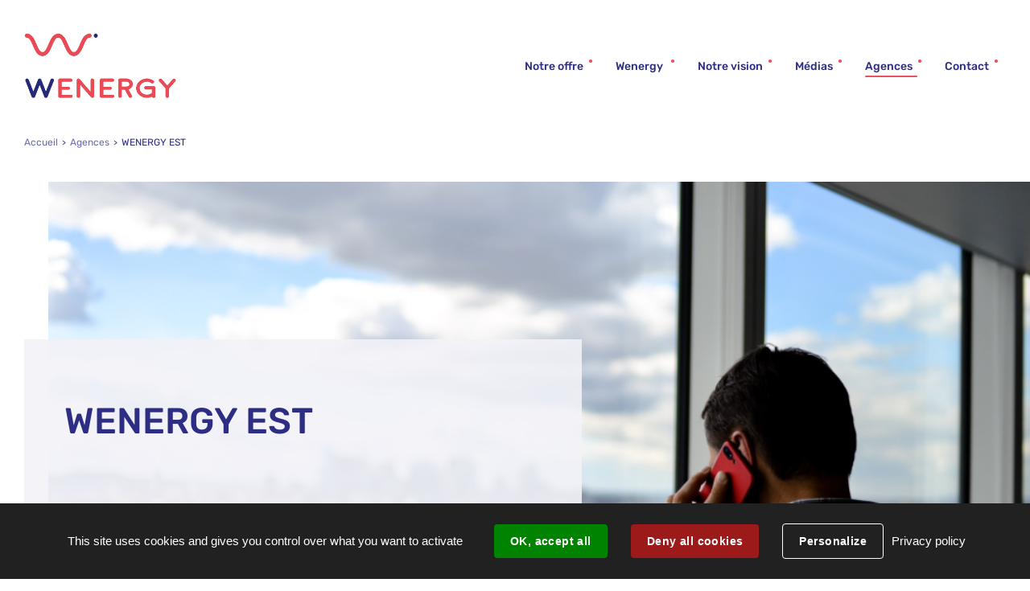

--- FILE ---
content_type: text/html; charset=utf-8
request_url: https://www.wenergy.fr/annuaire/15329/7478-wenergy-est.htm
body_size: 3144
content:
<!DOCTYPE html>
<html lang="fr">
<head>
        <meta http-equiv="X-UA-Compatible" content="IE=edge">
    <meta charset="UTF-8">
    <title>WENERGY EST - Agence Wenergy</title>
    <meta name="Description" content="<br>">
    <link rel="shortcut icon" href="/uploads/Image/43/SIT_WEBAT_923_favicon-groupe-weck.ico" type="image/x-icon">
    <script>
        var SERVER_ROOT = '/';
        var SIT_IMAGE = '/images/GBI_WEBAT/';
    </script>
<link rel="stylesheet" href="/uploads/Style/SIT_WEBAT_include_css_GAB_WEBAT_default.css?time=1768983846" media="screen, print">
<link rel="stylesheet" href="/include/css/GAB_WEBAT/print.css" media="print">
<link rel="stylesheet" href="/include/js/jquery/ui/jquery-ui.min.css" media="screen">
<link rel="stylesheet" href="/include/js/jquery/colorbox/colorbox.css" media="screen">
<script src="/include/js/tarteaucitron.js/tarteaucitron.js" ></script>
<script src="/include/js/jquery/jquery.min.js" ></script>
<script src="/include/js/jquery/ui/jquery-ui.min.js" ></script>
<script src="/include/js/jquery/ui/i18n/datepicker-fr.js" ></script>
<script src="/include/js/jquery/colorbox/jquery.colorbox-min.js" ></script>
<script src="/include/js/jquery/colorbox/i18n/jquery.colorbox-fr.js" ></script>
<script src="/include/js/core.js.php" ></script>
<script src="/include/flashplayer/jwplayer/jwplayer.js" ></script>
<script src="/include/js/audiodescription.js" ></script>
<script src="/include/js/module/common.js" ></script>
<script src="/include/gabarit_site/GAB_WEBAT/script.js" ></script>
<script src="https://maps.googleapis.com/maps/api/js?key=AIzaSyD3Nj-Gc7bLIWAmVsNFCHYKwYfKH8m4MFo" ></script>
<script src="/include/js/gmaps.js" ></script>
<script>
dataLayer = [{
	'ID_PAGE' : '7478',
	'LEVEL1' : 'Agences',
	'LEVEL2' : '',
	'TYPE' : 'annuaire',
	'IDTF' : '15329',
	'LABEL' : 'WENERGY EST - Agence Wenergy'
}];
</script>
<meta property="og:title" content="WENERGY EST - Agence Wenergy">
<meta property="og:url" content="https://www.wenergy.fr/annuaire/15329/7478-wenergy-est.htm">
<meta property="og:image" content="">
<meta property="twitter:title" content="WENERGY EST - Agence Wenergy">
<meta property="twitter:image" content="">
<meta property="twitter:card" content="summary">
<meta name="viewport" content="width=device-width, initial-scale=1">
<script>tarteaucitron.user.googletagmanagerId='GTM-P3KZGZK';
(tarteaucitron.job = tarteaucitron.job || []).push('googletagmanager');

tarteaucitron.init({
    "privacyUrl": "/7305-politique-de-confidentialite.htm", /* Privacy policy url */
    "hashtag": "#tarteaucitron", /* Open the panel with this hashtag */
    "cookieName": "tarteaucitron", /* Cookie name */
    "orientation": "bottom", /* Banner position (top - bottom) */
    "showAlertSmall": false, /* Show the small banner on bottom right */
    "cookieslist": true, /* Show the cookie list */
    "showIcon": false, /* Show cookie icon to manage cookies */
    
    "iconPosition": "BottomRight", /* Position of the icon between BottomRight, BottomLeft, TopRight and TopLeft */
    "adblocker": false, /* Show a Warning if an adblocker is detected */
    "DenyAllCta" : true, /* Show the accept all button when highPrivacy on */
    "AcceptAllCta" : true, /* Show the accept all button when highPrivacy on */
    "highPrivacy": true, /* Disable auto consent */
    "handleBrowserDNTRequest": false, /* If Do Not Track == 1, disallow all */
    "removeCredit": true, /* Remove credit link */
    "moreInfoLink": true, /* Show more info link */
    "useExternalCss": false, /* If false, the tarteaucitron.css file will be loaded */
    "useExternalJs": false,
    "bodyPosition": "bottom", /* Position of TAC HTML code (accessibilité) */
    //"cookieDomain": ".my-multisite-domaine.fr", /* Shared cookie for multisite */
    "readmoreLink": "", /* Change the default readmore link */
    "mandatory": true, /* Show a message about mandatory cookies */
    "closePopup": false, /* Affiche un lien de fermeture de la bannière sans validation du choix */
    "groupServices": false /* Permettre le consentement par groupe de service */
});
        </script>
<script type="application/ld+json">
[{"@context":"https://schema.org","@type":"BreadcrumbList","itemListElement":[{"@type":"ListItem","position":1,"name":"Accueil","item":"https://www.wenergy.fr/"},{"@type":"ListItem","position":2,"name":"Agences","item":"https://www.wenergy.fr/7478-agences.htm"},{"@type":"ListItem","position":3,"name":"WENERGY EST","item":"https://www.wenergy.fr/annuaire/15329/7478-wenergy-est.htm"}]}]
</script>
</head>
<body class="interne">
<div id="document" data-mode="ON_" data-idtf="7478">
        <div id="lienEvitement">
    <div class="innerCenter">
        <ul>
            <li><a href="#menu" class="triggerClick" data-controls="btnMenuMobile">Aller au menu</a></li>
            <li><a href="#contenu">Aller au contenu</a></li>
                    </ul>
    </div>
</div>
<header id="bandeauHaut" role="banner">
    <div class="innerCenter">
        <div class="wrapper">
            <div id="logo">
                                    <a href="/">
                        <img alt="Wenergy" src="/images/GBI_WEBAT/logo.png">
                    </a>
                            </div>

            <button type="button" class="aria-toggle" id="btnMenuMobile" aria-controls="menu" aria-expanded="false"><span class="visuallyhidden">Menu</span></button>
            <nav id="menu" role="navigation">
                <div class="inner">
                    <ul class="niv1">
                                                    <li class="niv1">
                                <a href="/7289-notre-offre-de-renovation-energetique-a-destination-des-professionnels.htm">Notre offre</a>
                                                            </li>
                                                    <li class="niv1">
                                <a href="/7292-acteur-de-l-efficacite-energetique.htm">Wenergy </a>
                                                            </li>
                                                    <li class="niv1">
                                <a href="/7288-l-innovation-au-service-de-l-environnement.htm">Notre vision</a>
                                                            </li>
                                                    <li class="niv1">
                                <a href="/7291-espace-presse.htm">Médias</a>
                                                            </li>
                                                    <li class="niv1 selected">
                                <a href="/7478-agences.htm" title="Agences (page courante)">Agences</a>
                                                            </li>
                                                    <li class="niv1">
                                <a href="/7300-contact.htm">Contact</a>
                                                            </li>
                                            </ul>
                </div>
            </nav>
        </div>

            </div>

    </header>
    <main id="corps" role="main">
        <div class="innerCenter">
            
    <nav id="ariane" aria-label="Fil d&#039;Ariane"><ol><li><a href="/">Accueil</a></li><li><a href="/7478-agences.htm">Agences</a></li><li>WENERGY EST</li></ol></nav>    <div class="titrePage">
        <div class="wrapper avecImage">
            <div class="innerWrapper">
                <h1>WENERGY EST</h1>
            </div>
                            <div id="accrocheImage" style="background-image: url('/uploads/Image/ea/IMF_ACCROCHE/GAB_WEBAT/41618_875_Image-liste-annuaire.png'"></div>
                    </div>
    </div>

<div id="contenu">
    <div class="sous_contenu">
                <div class="paragraphe tpl TPL_ANNUAIRE"><div class="innerParagraphe">
<div class="paragraphe">
    <div class="innerParagraphe">
        <div class="txt">
                    </div>
        <h2>Coordonnées</h2>
        <div class="coordonnees">
                            <p class="lieu">
                    1, rue de l’Industrie                    <br>
                    08600 GIVET                </p>
                                        <p class="telephone">03 24 42 78 23</p>
                                            </div>
    </div>
</div>

    <div class="paragraphe">
        <div class="innerParagraphe">
            <div id="mapAnnuaire" class="gmaps"></div>
        </div>
    </div>

</div></div>    </div>
</div>
        </div>
    </main>
    <footer id="bandeauBas" role="contentinfo">
    <div class="firstPartFooter">
        <div class="innerCenter">
            <div class="logo">
                <img src="/images/GBI_WEBAT/logo.png" alt="Logo w-energy">
            </div>
                    </div>
    </div>
    <div class="infoLiensBas">
        <div class="footerInfo">
            <div class="innerCenter">
                <div class="infos">
                    <div class="logoBas">
                                                    <img src="/images/GBI_WEBAT/logo_blanc.png" alt="">
                                            </div>
                    <div class="horaires">
                        <p>4 Rue Thomas Edison<br>47200 Marmande</p>
                    </div>
                </div>
                <div class="contactSocial">
                                            <div class="contact"><a href="/7300-contact.htm">Nous écrire</a></div>
                                        <div class="social">Nous suivre <a href="https://www.linkedin.com/company/wenergy-france"><span class="visuallyhidden">Linkedin</span></a></div>
                </div>
            </div>
        </div>
        <div class="liensBas">
            <div class="innerCenter">
                <ul>
                                            <li>
                            <a href="/7304-mentions-legales.htm">Mentions légales</a>
                        </li>
                                            <li>
                            <a href="/7305-politique-de-confidentialite.htm">Politique de confidentialité</a>
                        </li>
                                            <li>
                            <a href="https://www.regionsjob.com/entreprises/groupe-isoweck" class="external">Recrutement</a>
                        </li>
                                            <li>
                            <a href="/7306-plan-de-site.htm">Plan de site</a>
                        </li>
                                            <li>
                            <a href="/7291-espace-presse.htm">Médias</a>
                        </li>
                    
                                            <li class="logoBas2">
                            <img src="/images/GBI_WEBAT/logoBas2.png" alt="">
                        </li>
                                    </ul>
            </div>
        </div>
    </div>
</footer>

    <a href="#document" title="Haut de page" id="hautDePage">
        <span class="visuallyhidden">Revenir en haut de page</span>
    </a>
</div>
<script>
$(function () {cmsCommon.initMenu(cmsCommon.mobile, $("#btnMenuMobile"));
$("#accrocheImage").prepend($("#accrocheAnnuaire"))
var mapAnnuaire = gmaps.addMap("mapAnnuaire");marker=mapAnnuaire.addMarker("50.140384", "4.816383");marker.title="WENERGY EST";marker.textInfo='<div class="textInfo"><div class="titre">WENERGY EST<'+'/div><div class="adresse">1, rue de l’Industrie<br>08600 GIVET<'+'/div><'+'/div>';marker.idtf=15329;
tarteaucitron.addInternalScript("/include/js/tarteaucitron-services/matomotagmanager.js");
});
</script></body>
</html>


--- FILE ---
content_type: text/css
request_url: https://www.wenergy.fr/uploads/Style/SIT_WEBAT_include_css_GAB_WEBAT_default.css?time=1768983846
body_size: 17477
content:
/*generated on Wed, 21 Jan 2026 09:24:06 +0100*/
.visuallyhidden{border:0;clip:rect(0 0 0 0);height:1px;margin:-1px;overflow:hidden;padding:0;position:absolute;width:1px;}.clear{clear:both;}.invisible{display:none;}.alignleft{text-align:left;}.alignright{text-align:right;}.aligncenter{text-align:center;}.alignjustify{text-align:justify;}.inlineBlock{display:inline-block;zoom:1;}object.alignleft,img.alignleft,table.alignleft,span.alignleft,iframe.alignleft,embed.alignleft,.videocontainer.alignleft,figure.alignleft{float:left;margin:0 1% 10px 0;}object.alignright,img.alignright,table.alignright,span.alignright,iframe.alignright,embed.alignright,.videocontainer.alignright,figure.alignright{float:right;margin:0 0 10px 1%;text-align:left;}object.alignmiddle,img.alignmiddle,table.alignmiddle,span.alignmiddle,iframe.alignmiddle,embed.alignmiddle,.videocontainer.alignmiddle,figure.alignmiddle{display:block;margin-left:auto !important;margin-right:auto !important;}table.aligncenter{margin:auto;text-align:left;}acronym{border-bottom:1px dotted;cursor:help;}img{max-width:100%;height:auto;}.spanImgContainer{display:inline-block;text-align:center !important;line-height:0;}.spanImgOuter{display:block;position:relative;}.spanImgOuter img{display:block;}.spanCredit{background:rgba(255,255,255,0.75) repeat 0 0;left:0;bottom:0;font-style:italic;font-size:90%;max-width:75%;padding:5px;position:absolute;line-height:1em;text-align:left;}.imgLoupe{position:absolute;bottom:0;right:0;}.spanLegende{display:block;border:1px solid #dedede;padding:5px;line-height:1em;}.message_error{color:red;margin-bottom:15px;text-align:center;}input[type=password].pwdcheck:required:invalid,input[type=password].pwdcheck:focus:invalid{background-image:url("[data-uri]");background-position:right center;background-repeat:no-repeat;box-shadow:none;}input[type=password].pwdcheck:required:valid{background-image:url("[data-uri]");background-position:right center;background-repeat:no-repeat;}@media (max-width: 1220px){.desktop_hidden{display:none !important;}}@media (max-width: 1024px){.tablet_hidden{display:none !important;}}@media (max-width: 767px){.mobile_hidden{display:none !important;}.txt_mobile_hidden{border:1px solid #000;padding:5px;margin:5px;border-radius:2px;}}.clearfix{zoom:1;}.clearfix::before,.clearfix::after{content:".";display:block;height:0;overflow:hidden;}.clearfix::after{clear:both;}.resetColonne{clear:both;float:none;width:100%;margin-left:0;margin-right:0;}.paragraphe .innerParagraphe{zoom:1;}.paragraphe .innerParagraphe::before,.paragraphe .innerParagraphe::after{content:".";display:block;height:0;overflow:hidden;}.paragraphe .innerParagraphe::after{clear:both;}.paragraphe .innerParagraphe::before,.paragraphe .innerParagraphe::after{content:'.';display:block;height:0;overflow:hidden;}.paragraphe .innerParagraphe::after{clear:both;}.iframe-ratio{position:relative;}.iframe-ratio::before{content:"";display:block;width:100%;height:0;padding-bottom:56.25%;}.iframe-ratio.width_left{width:48%;float:left;margin-right:2%;}.iframe-ratio.width_right{width:48%;float:right;margin-left:2%;}.iframe-ratio.width_middle{width:50%;margin:auto;}.iframe-ratio iframe,.iframe-ratio embed,.iframe-ratio object,.iframe-ratio video{position:absolute;left:0;top:0;width:100%;height:100%;}@media screen and (max-width: 767px){.iframe-ratio.width_left,.iframe-ratio.width_right,.iframe-ratio.width_middle{width:100%;float:none;margin-right:0;margin-left:0;}}@media screen and (max-width: 767px){.tableauContainer{overflow-x:scroll;position:relative;width:100%;margin-bottom:30px;}.tableauContainer > table{min-width:767px;margin-bottom:10px !important;}}.helper{cursor:help;}.paragraphe .helper img{border:none;padding:0;margin:0;}.simpletooltip[aria-hidden="true"]{display:none;}.simpletooltip_container{position:relative;}.simpletooltip{position:absolute;z-index:666;right:auto;left:100%;width:10em;margin-left:.5em;border-radius:.5em;background:rgba(0,0,0,0.9);color:#eee;padding:.5em;text-align:left;line-height:1.3;}html{font-family:sans-serif;-ms-text-size-adjust:100%;-webkit-text-size-adjust:100%;}body{margin:0;}article,aside,details,figcaption,figure,footer,header,hgroup,main,menu,nav,section,summary{display:block;}audio,canvas,progress,video{display:inline-block;vertical-align:baseline;}audio:not([controls]){display:none;height:0;}[hidden],template{display:none;}a{background-color:transparent;}a:active,a:hover{outline:0;}abbr[title]{border-bottom:1px dotted;}b,strong{font-weight:bold;}dfn{font-style:italic;}h1{font-size:2em;margin:0.67em 0;}mark{background:#ff0;color:#000;}small{font-size:80%;}sub,sup{font-size:75%;line-height:0;position:relative;vertical-align:baseline;}sup{top:-0.5em;}sub{bottom:-0.25em;}img{border:0;}svg:not(:root){overflow:hidden;}figure{margin:0 0 2rem;}hr{-moz-box-sizing:content-box;box-sizing:content-box;height:0;}pre{overflow:auto;}code,kbd,pre,samp{font-family:monospace, monospace;font-size:1em;}button,input,optgroup,select,textarea{color:inherit;font:inherit;margin:0;}button{overflow:visible;}button,select{text-transform:none;}button,html input[type="button"],input[type="reset"],input[type="submit"]{-webkit-appearance:button;cursor:pointer;}button[disabled],html input[disabled]{cursor:default;}button::-moz-focus-inner,input::-moz-focus-inner{border:0;padding:0;}input{line-height:normal;}input[type="checkbox"],input[type="radio"]{box-sizing:border-box;padding:0;}input[type="number"]::-webkit-inner-spin-button,input[type="number"]::-webkit-outer-spin-button{height:auto;}input[type="search"]{-webkit-appearance:textfield;-moz-box-sizing:border-box;-webkit-box-sizing:border-box;box-sizing:border-box;}input[type="search"]::-webkit-search-cancel-button,input[type="search"]::-webkit-search-decoration{-webkit-appearance:none;}fieldset{border:1px solid #c0c0c0;margin:0 2px;padding:0.35em 0.625em 0.75em;}legend{border:0;padding:0;}textarea{overflow:auto;}optgroup{font-weight:bold;}table{border-collapse:collapse;border-spacing:0;}td,th{padding:0;}.visuallyhidden{border:0;clip:rect(0 0 0 0);height:1px;margin:-1px;overflow:hidden;padding:0;position:absolute;width:1px;}.clear{clear:both;}.invisible{display:none;}.alignleft{text-align:left;}.alignright{text-align:right;}.aligncenter{text-align:center;}.alignjustify{text-align:justify;}.inlineBlock{display:inline-block;zoom:1;}object.alignleft,img.alignleft,table.alignleft,span.alignleft,iframe.alignleft,embed.alignleft,.videocontainer.alignleft,figure.alignleft{float:left;margin:0 1% 1rem 0;}object.alignright,img.alignright,table.alignright,span.alignright,iframe.alignright,embed.alignright,.videocontainer.alignright,figure.alignright{float:right;margin:0 0 1rem 1%;text-align:left;}table.aligncenter{margin:auto;text-align:left;}acronym{border-bottom:1px dotted;cursor:help;}img{max-width:100%;height:auto;}.clearfix{zoom:1;}.clearfix::before,.clearfix::after{content:'.';display:block;height:0;overflow:hidden;}.clearfix::after{clear:both;}.resetColonne{clear:both;float:none;width:100%;margin-left:0;margin-right:0;}.iframe-ratio{position:relative;margin-bottom:2rem;}.iframe-ratio::before{content:'';display:block;width:100%;height:0;padding-bottom:56.25%;}.iframe-ratio.width_left{width:48%;float:left;margin-right:2%;}.iframe-ratio.width_right{width:48%;float:right;margin-left:2%;}.iframe-ratio.width_middle{width:50%;margin:auto;}.iframe-ratio iframe,.iframe-ratio embed,.iframe-ratio object,.iframe-ratio video{position:absolute;left:0;top:0;width:100%;height:100%;}@media screen and (max-width: 767px){.iframe-ratio.width_left,.iframe-ratio.width_right,.iframe-ratio.width_middle{width:100%;float:none;margin-right:0;margin-left:0;}}@font-face{font-family:'Font Awesome 5 Solid';src:url('/include/css/GAB_WEBAT/police/fa-solid-900.woff2') format('woff2'), url('/include/css/GAB_WEBAT/police/fa-solid-900.woff') format('woff');font-weight:900;font-style:normal;}@font-face{font-family:'Font Awesome 5 Regular';src:url('/include/css/GAB_WEBAT/police/fa-regular-400.woff2') format('woff2'), url('/include/css/GAB_WEBAT/police/fa-regular-400.woff') format('woff');font-weight:400;font-style:normal;}@font-face{font-family:"Font Awesome 5 Brands";src:url("/include/css/GAB_WEBAT/police/fa-brands-400.eot");src:url("/include/css/GAB_WEBAT/police/fa-brands-400.eot?#iefix") format('embedded-opentype'), url("/include/css/GAB_WEBAT/police/fa-brands-400.woff") format('woff'), url("/include/css/GAB_WEBAT/police/fa-brands-400.ttf") format('truetype'), url("/include/css/GAB_WEBAT/police/fa-brands-400.svg#Font Awesome 5 Brands") format('svg');font-weight:normal;font-style:normal;font-family:'Font Awesome 5 Brands';src:url('/include/css/GAB_WEBAT/police/fa-brands-400.woff2') format('woff2'), url('/include/css/GAB_WEBAT/police/fa-brands-400.woff') format('woff');}.fas{font-family:'Font Awesome 5 Solid', sans-serif;}.far{font-family:'Font Awesome 5 Regular', sans-serif;}.fab{font-family:'Font Awesome 5 Brands', sans-serif;}@font-face{font-family:'Rubik';src:url('/include/css/GAB_WEBAT/police/rubik-v11-latin-regular.woff2') format('woff2'), url('/include/css/GAB_WEBAT/police/rubik-v11-latin-regular.woff') format('woff');font-weight:400;font-style:normal;}@font-face{font-family:'Rubik';src:url('/include/css/GAB_WEBAT/police/rubik-v11-latin-italic.woff2') format('woff2'), url('/include/css/GAB_WEBAT/police/rubik-v11-latin-italic.woff') format('woff');font-weight:400;font-style:italic;}@font-face{font-family:'Rubik';src:url('/include/css/GAB_WEBAT/police/rubik-v11-latin-300.woff2') format('woff2'), url('/include/css/GAB_WEBAT/police/rubik-v11-latin-300.woff') format('woff');font-weight:300;font-style:normal;}@font-face{font-family:'Rubik';src:url('/include/css/GAB_WEBAT/police/rubik-v11-latin-300italic.woff2') format('woff2'), url('/include/css/GAB_WEBAT/police/rubik-v11-latin-300italic.woff') format('woff');font-weight:300;font-style:italic;}@font-face{font-family:'Rubik';src:url('/include/css/GAB_WEBAT/police/rubik-v11-latin-500.woff2') format('woff2'), url('/include/css/GAB_WEBAT/police/rubik-v11-latin-500.woff') format('woff');font-weight:500;font-style:normal;}@font-face{font-family:'Rubik';src:url('/include/css/GAB_WEBAT/police/rubik-v11-latin-500italic.woff2') format('woff2'), url('/include/css/GAB_WEBAT/police/rubik-v11-latin-500italic.woff') format('woff');font-weight:500;font-style:italic;}@font-face{font-family:'Rubik';src:url('/include/css/GAB_WEBAT/police/rubik-v11-latin-700.woff2') format('woff2'), url('/include/css/GAB_WEBAT/police/rubik-v11-latin-700.woff') format('woff');font-weight:700;font-style:normal;}@font-face{font-family:'Rubik';src:url('/include/css/GAB_WEBAT/police/rubik-v11-latin-700italic.woff2') format('woff2'), url('/include/css/GAB_WEBAT/police/rubik-v11-latin-700italic.woff') format('woff');font-weight:700;font-style:italic;}#document{overflow:hidden;}#corps{position:relative;}#corps .titrePage{margin-bottom:30px;}#corps .titrePage .wrapper{display:flex;justify-content:flex-start;align-items:center;position:relative;}#corps .titrePage .wrapper.avecImage{min-height:595px;}@media screen and (max-width: 767px){#corps .titrePage .wrapper.avecImage{min-height:300px;}}#corps .titrePage .wrapper .innerWrapper{width:48.584202682563%;background-color:rgba(242,242,248,0.9);padding:67px 50px;height:calc(100% - 50px);}#corps .titrePage .wrapper .innerWrapper h1{margin-bottom:0;}@media screen and (max-width: 1220px){#corps .titrePage .wrapper .innerWrapper{margin-left:calc(50% - 50vw);}}@media screen and (max-width: 767px){#corps .titrePage .wrapper .innerWrapper{padding:47px 30px;width:100%;}}#corps .titrePage .wrapper #accrocheImage{width:1220px;position:absolute;top:0;bottom:0;right:calc(50% - 50vw);z-index:-1;background-size:cover;}#corps .titrePage .wrapper #accrocheImage:after{content:'';background-image:url("/include/css/GAB_WEBAT/images/fond_libre.png");background-image:url('/include/css/GAB_WEBAT/images/fond_libre.png');background-repeat:no-repeat;background-position-y:110%;background-position-x:90%;position:absolute;top:0;bottom:0;left:0;right:0;}#corps .accrocheText{max-width:1070px;font-size:1.8rem;font-weight:500;color:#ea5460;}@media screen and (max-width: 1024px){#corps .accrocheText{margin-left:50px;}}@media screen and (max-width: 767px){#corps .accrocheText{margin-left:30px;}}@media screen and (max-width: 767px){#corps blockquote{margin:0;}}#colonneGauche{width:22.876304023845%;float:left;padding-right:34.545454545455px;}#colonneDroite{width:22.876304023845%;float:right;box-sizing:border-box;}.avecDeuxColonnes #contenu{width:48.584202682563%;float:left;}@media screen and (max-width: 1024px){.avecDeuxColonnes #contenu{clear:both;float:none;width:100%;margin-left:0;margin-right:0;}}.avecColonneGauche #contenu{width:74.292101341282%;float:right;}@media screen and (max-width: 1024px){.avecColonneGauche #contenu{clear:both;float:none;width:100%;margin-left:0;margin-right:0;}}.avecColonneDroite #contenu{float:left;width:74.292101341282%;}@media screen and (max-width: 1024px){.avecColonneDroite #contenu{clear:both;float:none;width:100%;margin-left:0;margin-right:0;}}.innerCenter{zoom:1;max-width:1220px;margin:0 auto;padding:0 2rem;position:relative;}.innerCenter::before,.innerCenter::after{content:".";display:block;height:0;overflow:hidden;}.innerCenter::after{clear:both;}.innerCenter::before,.innerCenter::after{content:'.';display:block;height:0;overflow:hidden;}.innerCenter::after{clear:both;}@media screen and (max-width: 767px){.innerCenter{padding:0 1rem;}}@media (max-width: 1220px){.desktop_hidden{display:none !important;}}@media (max-width: 1024px){.tablet_hidden{display:none !important;}}@media (max-width: 767px){.mobile_hidden{display:none !important;}.txt_mobile_hidden{border:1px solid #000;padding:0.5rem;margin:0.5rem;border-radius:2px;}}html{font-size:62.5%;}body{font-size:1.6rem;background-color:#fff;color:#2d2e83;margin:0;padding:0;font-family:'Rubik', 'Arial', sans-serif;line-height:1.5;}body.pseudo{padding-top:48px;}a{text-decoration:none;color:#ea5460;font-weight:700;}a:hover,a:focus,a:active{text-decoration:underline;}a:focus,a:active,button:focus,button:active,select:focus,select:active,input:focus,input:active,textarea:focus,textarea:active{outline:1px dashed;outline-offset:3px;}h1{font-size:4.5rem;font-weight:500;margin:0 0 3rem;line-height:7rem;}@media screen and (max-width: 767px){h1{font-size:3rem;}}h2{font-size:3.5rem;font-weight:500;margin:0 0 2rem;line-height:4.5rem;}@media screen and (max-width: 767px){h2{font-size:2.4rem;}}h3{font-size:2.2rem;font-weight:500;margin:0 0 2rem;line-height:2.9rem;}@media screen and (max-width: 767px){h3{font-size:2rem;}}h4{font-size:2rem;font-weight:500;color:#ea5460;margin:0 0 1rem;line-height:2.9rem;}@media screen and (max-width: 767px){h4{font-size:1.8rem;}}h5{font-size:1.8rem;font-weight:500;color:#ea5460;margin:0 0 1rem;line-height:2.9rem;}h6{font-weight:500;color:#ea5460;margin:0 0 1rem;line-height:2.9rem;}ol,ul{margin:0;padding:0;list-style:none;}p{margin:0 0 2rem;}.IMF_30{max-width:30%;}@media screen and (max-width: 767px){.IMF_30{max-width:100%;}}.IMF_50{max-width:49%;}@media screen and (max-width: 767px){.IMF_50{max-width:100%;}}.IMF_100{max-width:100%;}.btnBlanc{font-size:1.2rem;line-height:2.2rem;color:#2d2e83 !important;background-color:#fff;border:1px solid #ea5460;padding:9px 13px;border-radius:40px;display:inline-block;vertical-align:middle;text-transform:uppercase;text-decoration:none !important;transition:all 0.2s;}.btnBlanc:hover,.btnBlanc:active,.btnBlanc:focus{text-decoration:none;background-color:#ea5460;color:#fff !important;border-color:#fff;}.btnBlanc:after{font-family:'Font Awesome 5 Solid', sans-serif;content:'\f054';margin-left:10px;}.btnBlanc:focus,.btnBlanc:active{outline-color:#ea5460;}.btnTransparent{font-size:1.2rem;line-height:2.2rem;color:#2d2e83 !important;background-color:transparent;border:1px solid #ea5460;padding:9px 13px;border-radius:40px;display:inline-block;vertical-align:middle;text-transform:uppercase;text-decoration:none !important;transition:all 0.2s;}.btnTransparent:hover,.btnTransparent:active,.btnTransparent:focus{text-decoration:none;background-color:#ea5460;color:#fff !important;border-color:#ea5460;}.btnTransparent:after{font-family:'Font Awesome 5 Solid', sans-serif;content:'\f054';margin-left:10px;}.btnTransparent:focus,.btnTransparent:active{outline-color:#ea5460;}.btnRouge{font-size:1.2rem;line-height:2.2rem;color:#fff !important;background-color:#ea5460;border:1px solid #ea5460;padding:9px 13px;border-radius:40px;display:inline-block;vertical-align:middle;text-transform:uppercase;text-decoration:none !important;transition:all 0.2s;}.btnRouge:hover,.btnRouge:active,.btnRouge:focus{text-decoration:none;background-color:#fff;color:#ea5460 !important;border-color:#ea5460;}.btnRouge:after{font-family:'Font Awesome 5 Solid', sans-serif;content:'\f054';margin-left:10px;}.lienInterne{margin-left:33px;}.lienInterne:after{font-family:'Font Awesome 5 Solid', sans-serif;content:'\f054';display:inline-block;width:7px;color:#2d2e83;margin-left:10px;}.lienExterne:before{font-family:'Font Awesome 5 Solid', sans-serif;content:'\f360';color:#2d2e83;display:inline-block;width:23px;margin-right:10px;}.lienImage:before{font-family:'Font Awesome 5 Solid', sans-serif;content:'\f1c5';color:#2d2e83;display:inline-block;width:23px;margin-right:10px;}.lienPdf:before{font-family:'Font Awesome 5 Solid', sans-serif;content:'\f1c1';color:#2d2e83;display:inline-block;width:23px;margin-right:10px;}.lienTelechargement:before{font-family:'Font Awesome 5 Solid', sans-serif;content:'\f56d';color:#2d2e83;display:inline-block;width:23px;margin-right:10px;}.colored{color:#ea5460;}.tpl .tplTitle{position:relative;}.weck .tpl .tplTitle::before{background-image:url("/include/css/GAB_WEBAT/images/titre_bef_weck.png");background-image:url('/include/css/GAB_WEBAT/images/titre_bef_weck.png');}.tpl .tplTitle:before{content:'';background-image:url("/include/css/GAB_WEBAT/images/titre_bef.png");background-image:url('/include/css/GAB_WEBAT/images/titre_bef.png');background-repeat:no-repeat;background-position-y:50%;background-position-x:0;position:absolute;top:0;bottom:0;left:0;right:0;}.tpl .tplTitle span{margin-left:110px;}#bandeauHaut{background-size:cover;margin-bottom:40px;}#bandeauHaut .wrapper{display:flex;justify-content:space-between;align-items:center;margin-top:40px;position:relative;z-index:5;}#bandeauHaut .titreHaut{width:48.584202682563%;margin:184px 0 0 100px;}@media screen and (max-width: 1024px){#bandeauHaut .titreHaut{width:inherit;margin:50px 0 0 50px;}}@media screen and (max-width: 767px){#bandeauHaut .titreHaut{width:inherit;margin:50px 0 0;}}#bandeauHaut .titreHaut h2{font-size:4.5rem;line-height:70px;}@media screen and (max-width: 767px){#bandeauHaut .titreHaut h2{font-size:2.4rem;line-height:inherit;}}#bandeauHaut #logo h1{margin:0;}#bandeauHaut #logo img{display:block;max-width:190px;}.accueil #bandeauHaut{min-height:500px;margin-bottom:0;position:relative;}@media screen and (max-width: 767px){.accueil #bandeauHaut{min-height:300px;margin-bottom:50px;}}.accueil #bandeauHaut:after{content:'';background-image:url("/include/css/GAB_WEBAT/images/fond_libre.png");background-image:url('/include/css/GAB_WEBAT/images/fond_libre.png');background-repeat:no-repeat;background-position-x:96%;background-position-y:110%;position:absolute;top:0;bottom:0;left:0;right:0;z-index:-1;}@media screen and (max-width: 767px){.accueil #bandeauHaut:after{z-index:-5;}}#bandeauBas .firstPartFooter{max-width:100%;background-color:#f2f2f8;}#bandeauBas .firstPartFooter .logo{position:relative;padding:90px 0;display:flex;align-items:center;justify-content:space-around;}#bandeauBas .firstPartFooter .logo img{max-width:190px;}#bandeauBas .firstPartFooter .containerLogo{display:flex;flex-wrap:wrap;margin-bottom:75px;}#bandeauBas .firstPartFooter .containerLogo .w20{flex:0 0 calc(20% - 25px);margin-right:25px;display:flex;justify-content:center;align-items:center;}#bandeauBas .firstPartFooter .containerLogo .w20:nth-child(1) img{height:50px;}#bandeauBas .firstPartFooter .containerLogo .w20:nth-child(2) img{height:39px;}#bandeauBas .firstPartFooter .containerLogo .w20:nth-child(3) img{height:33px;}#bandeauBas .firstPartFooter .containerLogo .w20:nth-child(4) img{height:40px;}#bandeauBas .firstPartFooter .containerLogo .w20:nth-child(5) img{height:35px;}#bandeauBas .firstPartFooter .containerLogo .w20:last-child{margin-right:0;position:relative;}#bandeauBas .firstPartFooter .containerLogo .w20:last-child img{transform:scale(1.5);position:relative;}@media screen and (max-width: 767px){#bandeauBas .firstPartFooter .containerLogo .w20{flex:0 0 100%;margin-right:0;margin-bottom:15px;}#bandeauBas .firstPartFooter .containerLogo .w20 > img{height:35px;}}.weck #bandeauBas .infoLiensBas{background-color:#000;}#bandeauBas .infoLiensBas{position:relative;background-color:#ea5460;}@media screen and (max-width: 1024px){#bandeauBas .infoLiensBas:before{background-position-x:-90%;}}@media screen and (max-width: 950px){#bandeauBas .infoLiensBas:before{background-position-x:-320%;}}@media screen and (max-width: 767px){#bandeauBas .infoLiensBas{padding-bottom:20px;}#bandeauBas .infoLiensBas:before{content:none !important;}}#bandeauBas .infoLiensBas:before{content:'';background-image:url("/include/css/GAB_WEBAT/images/fond_footer_bef.png");background-image:url('/include/css/GAB_WEBAT/images/fond_footer_bef.png');background-repeat:no-repeat;position:absolute;bottom:0;left:0;z-index:0;background-size:100%;display:block;width:660px;height:281px;}@media screen and (max-width: 1220px){#bandeauBas .infoLiensBas:before{width:275px;height:117px;}}@media screen and (max-width: 1024px){#bandeauBas .infoLiensBas:before{background-image:none;}}#bandeauBas .infoLiensBas .footerInfo{padding-top:90px;color:#fff;margin-bottom:110px;}@media screen and (max-width: 767px){#bandeauBas .infoLiensBas .footerInfo{margin-bottom:20px;}}#bandeauBas .infoLiensBas .footerInfo .innerCenter{display:flex;justify-content:space-between;}@media screen and (max-width: 767px){#bandeauBas .infoLiensBas .footerInfo .innerCenter{justify-content:center;flex-wrap:wrap;}#bandeauBas .infoLiensBas .footerInfo .innerCenter .infos{flex:0 0 100%;display:flex;justify-content:center;align-items:center;flex-direction:column;flex-wrap:wrap;}}#bandeauBas .infoLiensBas .footerInfo .innerCenter .infos{margin-left:calc(6 * 70px + 6 * 34.545454545455px);}@media screen and (max-width: 1220px){#bandeauBas .infoLiensBas .footerInfo .innerCenter .infos{margin-left:0;}}#bandeauBas .infoLiensBas .footerInfo .innerCenter .infos .logoBas{margin-bottom:24px;max-width:132px;}#bandeauBas .infoLiensBas .footerInfo .innerCenter .contactSocial .contact{margin-bottom:36px;}@media screen and (max-width: 767px){#bandeauBas .infoLiensBas .footerInfo .innerCenter .contactSocial .contact{margin-bottom:10px;}}#bandeauBas .infoLiensBas .footerInfo .innerCenter .contactSocial .contact a{font-size:1.5rem;line-height:2.4rem;color:#fff !important;background-color:#2d2e83;border:1px solid #2d2e83;padding:5px 22px;border-radius:40px;display:inline-block;vertical-align:middle;text-transform:uppercase;text-decoration:none !important;transition:all 0.2s;text-transform:none;}#bandeauBas .infoLiensBas .footerInfo .innerCenter .contactSocial .contact a:hover,#bandeauBas .infoLiensBas .footerInfo .innerCenter .contactSocial .contact a:active,#bandeauBas .infoLiensBas .footerInfo .innerCenter .contactSocial .contact a:focus{text-decoration:none;background-color:#fff;color:#2d2e83 !important;border-color:#2d2e83;}#bandeauBas .infoLiensBas .footerInfo .innerCenter .contactSocial .social a:before{font-family:'Font Awesome 5 Brands', sans-serif;content:'\f08c';font-size:2rem;color:#fff;margin-left:20px;}#bandeauBas .infoLiensBas .footerInfo .innerCenter .contactSocial .social a:hover:before,#bandeauBas .infoLiensBas .footerInfo .innerCenter .contactSocial .social a:focus:before,#bandeauBas .infoLiensBas .footerInfo .innerCenter .contactSocial .social a:active:before{color:#2d2e83;outline:0;}#bandeauBas .infoLiensBas .liensBas{padding-bottom:30px;margin-right:50px;}#bandeauBas .infoLiensBas .liensBas ul{display:flex;justify-content:flex-end;}@media screen and (max-width: 1024px){#bandeauBas .infoLiensBas .liensBas ul{justify-content:center;}}@media screen and (max-width: 767px){#bandeauBas .infoLiensBas .liensBas ul{margin-left:0;flex-wrap:wrap;}#bandeauBas .infoLiensBas .liensBas ul li{padding:0;width:50%;text-align:center;margin-bottom:5px;}#bandeauBas .infoLiensBas .liensBas ul li.logoBas2{width:100%;}}#bandeauBas .infoLiensBas .liensBas ul li{position:relative;display:inline-block;margin:0 15px;}@media screen and (max-width: 767px){#bandeauBas .infoLiensBas .liensBas ul li{margin:5px 15px;}#bandeauBas .infoLiensBas .liensBas ul li.logoBas2{margin-top:30px;}}#bandeauBas .infoLiensBas .liensBas ul a{color:#fff;font-size:1.4rem;font-weight:400;}#btnRecherche{border:none;padding:1.5rem;}#btnRecherche::before{font-family:'Font Awesome 5 Solid', sans-serif;content:'\f002';font-size:2rem;}#btnRecherche[aria-expanded='true']::before{content:'\f00d';}#blocRecherche{display:none;position:absolute;top:100%;left:0;right:0;background-color:#2d2e83;padding:2rem 4rem;z-index:10;}#blocRecherche label{color:#fff;}#btnRechercheClose{border:none;display:inline-block;padding:1.5rem;}#btnRechercheClose::before{font-family:'Font Awesome 5 Solid', sans-serif;content:'\f00d';font-size:2rem;font-weight:700;}#lienEvitement{position:fixed;z-index:-1;top:-20px;width:100%;transition:all 0.3s;background-color:#fff;border-bottom:3px solid #2d2e83;opacity:0;}#lienEvitement.focus{top:0;z-index:100;opacity:1;}#lienEvitement ul{list-style:none;}#lienEvitement ul li{display:inline-block;margin-right:1em;}#lienEvitement ul a{display:block;padding:0.5em 1em;color:#2d2e83;background-color:#fff;text-decoration:none;}#lienEvitement ul a:hover,#lienEvitement ul a:focus{color:#fff;text-decoration:none;background-color:#2d2e83;}#lienEvitement.focus{top:0;z-index:100;opacity:1;}#lienEvitement ul{list-style:none;}#lienEvitement ul li{display:inline-block;margin-right:1em;}#lienEvitement ul a{display:block;padding:0.5em 1em;color:#2d2e83;background-color:#fff;text-decoration:none;}#lienEvitement ul a:hover,#lienEvitement ul a:focus{color:#fff;text-decoration:none;background-color:#2d2e83;}#lienEvitement a:focus,#lienEvitement a:active{outline-color:#fff;outline-offset:-3px;}#btnMenuMobile{display:none;padding:0;border:none;background:transparent;}@media screen and (max-width: 767px){#btnMenuMobile{display:inline-block;float:left;margin:1.5rem;}#btnMenuMobile::before{font-family:'Font Awesome 5 Solid', sans-serif;content:'\f0c9';font-size:2rem;font-weight:700;color:#2d2e83;}#btnMenuMobile[aria-expanded='true']::before{content:'\f00d';}}#menu li{list-style:none;}#menu li.niv1{display:inline-block;margin:0.5rem 1.5rem;}#menu li.niv1 > a{color:#2d2e83;font-size:1.4rem;font-weight:500;position:relative;}#menu li.niv1 > a:before{content:'';background-color:#ea5460;position:absolute;bottom:-5px;height:2px;width:0;border-radius:10px;transition:all 0.3s ease-out;}#menu li.niv1 > a:after{content:'\25cf';font-size:1rem;display:inline-block;color:#ea5460;position:relative;bottom:8px;left:6px;}#menu li.niv1 > a:hover,#menu li.niv1 > a:focus,#menu li.niv1 > a:active{text-decoration:none;outline-offset:6px;}#menu li.niv1 > a:hover:before,#menu li.niv1 > a:focus:before,#menu li.niv1 > a:active:before{width:100%;transition:all 0.3s ease-out;}#menu li.niv1.selected > a:before{width:100%;}#menu li.niv2{width:30%;margin-bottom:80px;}#menu li.niv2:nth-child(n+4){margin-bottom:0;}#menu li.niv2 > a{color:#fff;font-size:1.8rem;font-weight:400;}#menu li.niv2 > a:hover{color:#ea5460;}#menu li.niv3{padding-left:30px;}#menu li.niv3 > a{color:#fff;font-size:1.6rem;font-weight:400;}#menu li.niv3 > a:hover{color:#ea5460;}#menu .sousMenu{background-color:#2d2e83;position:absolute;top:100%;width:100vw;left:50%;margin-left:-50vw;z-index:1;display:none;padding:120px 0 338px;}#menu .sousMenu:before{content:'';background-image:url("/include/css/GAB_WEBAT/images/fond_libre.png");background-image:url('/include/css/GAB_WEBAT/images/fond_libre.png');background-repeat:no-repeat;background-position-y:105%;background-position-x:-22%;position:absolute;top:20%;bottom:0;right:0;left:0;}#menu .sousMenu:after{content:'';background-image:url("/include/css/GAB_WEBAT/images/fond_libre.png");background-image:url('/include/css/GAB_WEBAT/images/fond_libre.png');background-repeat:no-repeat;background-position-y:105%;background-position-x:125%;position:absolute;top:20%;bottom:0;left:0;right:0;}#menu .sousMenu .logoNiv2{margin-bottom:60px;max-width:225px;}#menu .sousMenu ul.niv2{display:flex;flex-wrap:wrap;position:relative;z-index:10;}#menu .sousMenu ul.niv3{margin-top:20px;}#menu .sousMenuFermer{background-color:transparent;position:absolute;right:20px;top:0;border:none;padding:0;}#menu .sousMenuFermer::before{font-family:'Font Awesome 5 Solid', sans-serif;content:'\f00d';font-size:3rem;color:#ea5460;}@media screen and (max-width: 767px){#menu{clear:both;display:none;overflow:hidden;position:absolute;top:100%;left:0;right:0;margin-left:-1rem;margin-right:-1rem;background-color:#2d2e83;z-index:2;}#menu .sousMenu{position:relative;top:0;padding:20px;}#menu .sousMenu:before,#menu .sousMenu:after{content:none;}#menu .sousMenuFermer{display:none;}#menu ul.niv1{margin:0.5rem 1rem;padding:1rem 0 1.5rem;}#menu ul.niv1 li.niv1{display:block;}#menu ul.niv1 li.niv1 > a{display:block;font-size:1.8rem;color:#fff;}#menu ul.niv1 ul.niv2{flex-direction:column;}#menu ul.niv1 ul.niv2 li.niv2{float:none;width:auto;margin:0.5rem 0;}}@media screen and (max-width: 767px){#menuSecondaire{display:none;}}#ariane{margin-bottom:38px;}#ariane li{display:inline-block;}#ariane li a{font-size:1.2rem;color:rgba(45,46,131,0.7);font-weight:400;}#ariane li:not(:last-child)::after{content:'>';margin:0 5px;font-size:1rem;}#ariane li:last-child{font-size:1.2rem;font-weight:normal;}@media screen and (max-width: 767px){#ariane{display:none;}}#contenu{position:relative;}.interne #contenu{max-width:1220px;right:calc(50% - 50vw);}@media screen and (max-width: 767px){.interne #contenu{margin:0;}}@media screen and (min-width: 767px){.interne #contenu{margin-top:75px;}}.interne #contenu .sous_contenu{width:91.430700447094%;max-width:1070px;}.accueil #contenu{width:100%;margin:0;}.accueil #contenu > div{margin-bottom:150px;}@media screen and (max-width: 1024px){#contenu{margin:0 0 0 50px;}}@media screen and (max-width: 767px){#contenu{margin:0 0 0 30px;}}.paragraphe{clear:both;margin:0 0 3rem;}.accueil .paragraphe{margin:0 0 10rem;}.accueil .paragraphe:first-child{margin:5rem 0 10rem;}@media screen and (max-width: 767px){.accueil .paragraphe{margin:0 0 4rem;}.accueil .paragraphe:first-child{margin:2rem 0 4rem;}}.paragraphe p{margin:0 0 2rem;}.paragraphe li{list-style:none;padding:0;}.paragraphe .innerParagraphe{zoom:1;}.paragraphe .innerParagraphe::before,.paragraphe .innerParagraphe::after{content:".";display:block;height:0;overflow:hidden;}.paragraphe .innerParagraphe::after{clear:both;}.paragraphe .innerParagraphe::before,.paragraphe .innerParagraphe::after{content:'.';display:block;height:0;overflow:hidden;}.paragraphe .innerParagraphe::after{clear:both;}.txt a,.partage a{color:#ea5460;}.txt a:hover,.txt a:focus,.txt a:active,.partage a:hover,.partage a:focus,.partage a:active{text-decoration:none;}.txt ul,.partage ul{overflow:hidden;margin:0 0 2rem;padding:0;}.txt ul li,.partage ul li{padding:0 0 0 2rem;}.txt ul li:before,.partage ul li:before{content:"\25cb";color:#ea5460;display:inline-block;width:1em;margin-left:-1em;}.txt ul ul,.partage ul ul{margin:1rem 0;}.txt ul ul li:before,.partage ul ul li:before{content:"\25cf";color:rgba(234,84,96,0.5);display:inline-block;width:1em;margin-left:-1em;}.txt ol,.partage ol{list-style-type:decimal !ie;margin:0 0 2rem;padding:0;counter-reset:li-counter;overflow:hidden;}.txt ol > li,.partage ol > li{position:relative;}.txt ol > li::before,.partage ol > li::before{content:counter(li-counter,decimal) '. ';counter-increment:li-counter;color:#ea5460;}.txt ol > li li::before,.partage ol > li li::before{content:counter(li-counter,lower-alpha) '. ';}.txt ol ol,.partage ol ol{margin:1rem 0 1rem 2rem;}.txt table,.partage table{background-color:#fff;border-collapse:collapse;margin:0 0 2rem;width:100%;font-family:Arial, sans-serif;border-radius:15px;overflow:hidden;}.txt table thead td,.txt table th,.partage table thead td,.partage table th{padding:1rem;font-size:1.6rem;color:#fff;font-weight:600;text-align:center;border-bottom:1px solid #000;background-color:#000;}.txt table tbody tr:first-child,.partage table tbody tr:first-child{border-top:1px solid #2d2e83;}.txt table tbody tr:first-child td,.partage table tbody tr:first-child td{border-top:0;}.txt table th,.partage table th{background-color:#2d2e83;}.txt table td,.partage table td{font-size:1.6rem;border-top:1px solid #cdcee3;border-right:1px solid #cdcee3;padding:1rem;background-color:#f3f3f9;}.txt table td:last-child,.partage table td:last-child{border-right:0;}@media screen and (max-width: 767px){.tableauContainer{overflow-x:scroll;position:relative;width:100%;margin-bottom:2rem;}.tableauContainer > table{min-width:767px;margin-bottom:1rem !important;}}.gmaps{width:100%;height:400px;}.spanImgContainer{display:inline-block;text-align:center !important;line-height:0;}.spanImgOuter{display:block;position:relative;}.spanImgOuter img{display:block;}.spanCredit{background:rgba(255,255,255,0.75) repeat 0 0;left:0;bottom:0;font-style:italic;font-size:90%;max-width:75%;padding:0.5rem;position:absolute;line-height:1em;text-align:left;}.imgLoupe{position:absolute;bottom:0;right:0;}.spanLegende{display:block;border:1px solid #dedede;padding:0.5rem;line-height:1em;}#cookie_cnil{width:auto;position:fixed;right:0;bottom:0;left:0;color:#fff;z-index:3;padding:20px;text-align:center;background-color:rgba(0,0,0,0.75);}#cookie_cnil .inner{zoom:1;max-width:1220px;margin:0 auto;padding:0 2rem;position:relative;padding-right:40px;}#cookie_cnil .inner::before,#cookie_cnil .inner::after{content:".";display:block;height:0;overflow:hidden;}#cookie_cnil .inner::after{clear:both;}#cookie_cnil .inner::before,#cookie_cnil .inner::after{content:'.';display:block;height:0;overflow:hidden;}#cookie_cnil .inner::after{clear:both;}@media screen and (max-width: 767px){#cookie_cnil .inner{padding:0 1rem;}}#cookie_cnil p:last-of-type{margin:0;}#cookie_cnil a{color:#fff;text-decoration:underline;}#cookie_cnil a:hover{text-decoration:none;}#cookie_cnil button{position:absolute;right:0;top:50%;width:40px;height:40px;padding:10px;text-align:center;background:none;border:none;transform:translateY(-50%);-webkit-transform:translateY(-50%);}#cookie_cnil button:focus,#cookie_cnil button:active{border:1px dotted #fff;}#cookie_cnil img{display:block;}.TPL_FORMULAIRE fieldset.groupeQuestion,.TPL_FORMULAIRE div.groupeQuestion{margin:0 0 2rem;border:0;padding:2rem 2rem 0;}.TPL_FORMULAIRE .innerGroupeQuestion{padding:1rem 0 0;margin-left:80px;display:flex;flex-wrap:wrap;justify-content:space-between;}@media screen and (max-width: 767px){.TPL_FORMULAIRE .innerGroupeQuestion{margin-left:25px;}}.TPL_FORMULAIRE .innerGroupeQuestion p.input{display:flex;flex-direction:column;width:45%;margin-bottom:28px;padding-left:10px;}.TPL_FORMULAIRE .innerGroupeQuestion p.input input{width:100%;}.TPL_FORMULAIRE .innerGroupeQuestion p.textarea{width:100%;}.TPL_FORMULAIRE .innerGroupeQuestion p.textarea textarea{width:100%;padding:30px;}.TPL_FORMULAIRE .groupeQuestion legend{padding:1rem 0 0;}.TPL_FORMULAIRE .groupeQuestion legend span{display:block;margin:33px 0 0 40px;font-size:3.5rem;font-weight:500;}.TPL_FORMULAIRE .groupeQuestion p{position:relative;}.TPL_FORMULAIRE form{position:relative;}.TPL_FORMULAIRE form [type="radio"]:not(:checked),.TPL_FORMULAIRE form [type="radio"]:checked{position:absolute;opacity:0;}.TPL_FORMULAIRE form [type="radio"]:not(:checked) + label,.TPL_FORMULAIRE form [type="radio"]:checked + label{position:relative;padding:0 15px 0 30px;cursor:pointer;}.TPL_FORMULAIRE form [type="radio"]:not(:checked) + label:before,.TPL_FORMULAIRE form [type="radio"]:checked + label:before{content:'';position:absolute;left:0;top:0;width:16px;height:16px;border:1px solid #767676;background:#fff;border-radius:100%;}.TPL_FORMULAIRE form [type="radio"]:not(:checked) + label:after,.TPL_FORMULAIRE form [type="radio"]:checked + label:after{content:'';position:absolute;width:6px;height:6px;border-radius:100%;top:6px;left:6px;background-color:#000;transition:all .2s;}.TPL_FORMULAIRE form [type="radio"]:not(:checked) + label:after{opacity:0;transform:scale(0);}.TPL_FORMULAIRE form [type="radio"]:checked + label:after{opacity:1;transform:scale(1);}.TPL_FORMULAIRE form [type="radio"]:disabled:not(:checked) + label:before,.TPL_FORMULAIRE form [type="radio"]:disabled:checked + label:before{box-shadow:none;border-color:#bbb;background-color:#ddd;}.TPL_FORMULAIRE form [type="radio"]:disabled:checked + label:after{color:#999;}.TPL_FORMULAIRE form [type="radio"]:checked + label{color:#767676;}.TPL_FORMULAIRE form [type="radio"]:disabled + label{color:#aaa;}.TPL_FORMULAIRE form [type="radio"]:checked:not(:disabled):hover + label:before,.TPL_FORMULAIRE form [type="radio"]:checked:not(:disabled):focus + label:before,.TPL_FORMULAIRE form [type="radio"]:not(:checked):not(:disabled):hover + label:before,.TPL_FORMULAIRE form [type="radio"]:not(:checked):not(:disabled):focus + label:before{border-color:#767676;}.TPL_FORMULAIRE form [type='radio']:not(:checked),.TPL_FORMULAIRE form [type='radio']:checked{position:absolute;opacity:0;}.TPL_FORMULAIRE form [type='radio']:not(:checked) + label,.TPL_FORMULAIRE form [type='radio']:checked + label{position:relative;padding:0 1.5rem 0 3rem;cursor:pointer;vertical-align:middle;}.TPL_FORMULAIRE form [type='radio']:not(:checked) + label:before,.TPL_FORMULAIRE form [type='radio']:checked + label:before{content:'';position:absolute;top:4px;left:0;width:16px;height:16px;border:1px solid #000;background-color:#cdcee3;border-radius:100%;box-sizing:border-box;}.TPL_FORMULAIRE form [type='radio']:not(:checked) + label:after,.TPL_FORMULAIRE form [type='radio']:checked + label:after{position:absolute;content:'';width:8px;height:8px;border-radius:100%;top:8px;left:4px;background-color:#2d2e83;transition:all .2s;}.TPL_FORMULAIRE form [type='radio']:not(:checked) + label:after{transform:scale(0);opacity:0;}.TPL_FORMULAIRE form [type='radio']:checked + label:before{background-color:#cdcee3;}.TPL_FORMULAIRE form [type='radio']:checked + label:after{transform:scale(1);opacity:1;}.TPL_FORMULAIRE form [type='radio']:disabled:not(:checked) + label:before,.TPL_FORMULAIRE form [type='radio']:disabled:checked + label:before{box-shadow:none;border-color:#bbb;background-color:#ddd;}.TPL_FORMULAIRE form [type='radio']:disabled:not(:checked) + label:after,.TPL_FORMULAIRE form [type='radio']:disabled:checked + label:after{background-color:#999;}.TPL_FORMULAIRE form [type='radio']:disabled:checked + label:after{color:#999;}.TPL_FORMULAIRE form [type='radio']:disabled + label{color:#aaa;}.TPL_FORMULAIRE form [type='radio']:checked:not(:disabled):hover + label:before{border-color:#000;background-color:#cdcee3;}.TPL_FORMULAIRE form [type='radio']:not(:checked):not(:disabled):hover + label:before{border-color:#595959;background-color:#dfdfed;}.TPL_FORMULAIRE form [type='radio']:not(:disabled):focus + label:before{outline:1px dotted black;}.TPL_FORMULAIRE form [type="checkbox"]:not(:checked),.TPL_FORMULAIRE form [type="checkbox"]:checked{position:absolute;opacity:0;}.TPL_FORMULAIRE form [type="checkbox"]:not(:checked) + label,.TPL_FORMULAIRE form [type="checkbox"]:checked + label{position:relative;padding:0 15px 0 30px;cursor:pointer;}.TPL_FORMULAIRE form [type="checkbox"]:not(:checked) + label:before,.TPL_FORMULAIRE form [type="checkbox"]:checked + label:before{content:'';position:absolute;left:0;top:0;width:15px;height:15px;border:1px solid #767676;background:#fff;border-radius:3px;}.TPL_FORMULAIRE form [type="checkbox"]:not(:checked) + label:after,.TPL_FORMULAIRE form [type="checkbox"]:checked + label:after{content:'✔';position:absolute;top:1px;left:4px;font-size:12px;color:#09ad7e;transition:all .2s;}.TPL_FORMULAIRE form [type="checkbox"]:not(:checked) + label:after{opacity:0;transform:scale(0);}.TPL_FORMULAIRE form [type="checkbox"]:checked + label:after{opacity:1;transform:scale(1);}.TPL_FORMULAIRE form [type="checkbox"]:disabled:not(:checked) + label:before,.TPL_FORMULAIRE form [type="checkbox"]:disabled:checked + label:before{box-shadow:none;border-color:#bbb;background-color:#ddd;}.TPL_FORMULAIRE form [type="checkbox"]:disabled:checked + label:after{color:#999;}.TPL_FORMULAIRE form [type="checkbox"]:checked + label{color:#767676;}.TPL_FORMULAIRE form [type="checkbox"]:disabled + label{color:#aaa;}.TPL_FORMULAIRE form [type="checkbox"]:checked:not(:disabled):hover + label:before,.TPL_FORMULAIRE form [type="checkbox"]:checked:not(:disabled):focus + label:before,.TPL_FORMULAIRE form [type="checkbox"]:not(:checked):not(:disabled):hover + label:before,.TPL_FORMULAIRE form [type="checkbox"]:not(:checked):not(:disabled):focus + label:before{border-color:#767676;}.TPL_FORMULAIRE form [type='checkbox']:not(:checked),.TPL_FORMULAIRE form [type='checkbox']:checked{position:absolute;opacity:0;}.TPL_FORMULAIRE form [type='checkbox']:not(:checked) + label,.TPL_FORMULAIRE form [type='checkbox']:checked + label{position:relative;padding:0 1.5rem 0 3rem;cursor:pointer;}.TPL_FORMULAIRE form [type='checkbox']:not(:checked) + label:before,.TPL_FORMULAIRE form [type='checkbox']:checked + label:before{content:'';left:0;top:4px;position:absolute;width:16px;height:16px;border:1px solid #000;background-color:#cdcee3;border-radius:3px;box-sizing:border-box;}.TPL_FORMULAIRE form [type='checkbox']:not(:checked) + label:after,.TPL_FORMULAIRE form [type='checkbox']:checked + label:after{position:absolute;content:'✔';left:3px;top:0;font-size:12px;color:#fff;transition:all .2s;}.TPL_FORMULAIRE form [type='checkbox']:not(:checked) + label:after{transform:scale(0);opacity:0;}.TPL_FORMULAIRE form [type='checkbox']:checked + label:before{background-color:#2d2e83;}.TPL_FORMULAIRE form [type='checkbox']:checked + label:after{transform:scale(1);opacity:1;}.TPL_FORMULAIRE form [type='checkbox']:disabled:not(:checked) + label:before,.TPL_FORMULAIRE form [type='checkbox']:disabled:checked + label:before{box-shadow:none;border-color:#bbb;background-color:#ddd;}.TPL_FORMULAIRE form [type='checkbox']:disabled:checked + label:after{color:#999;}.TPL_FORMULAIRE form [type='checkbox']:disabled + label{color:#aaa;}.TPL_FORMULAIRE form [type='checkbox']:checked:not(:disabled):hover + label:before{border-color:#000;background-color:#2d2e83;}.TPL_FORMULAIRE form [type='checkbox']:not(:checked):not(:disabled):hover + label:before{border-color:#595959;background-color:#dfdfed;}.TPL_FORMULAIRE form [type='checkbox']:not(:disabled):focus + label:before{outline:1px dotted black;}.TPL_FORMULAIRE form select{text-overflow:ellipsis;-moz-appearance:none;-webkit-appearance:none;appearance:none;background-image:url("/include/css/GAB_WEBAT/images/select_arrow.png");background-image:url('/include/css/GAB_WEBAT/images/select_arrow.png');background-repeat:no-repeat;background-position:100% 50%;background-position:calc(100% - 5px) center;padding-right:35px;}.TPL_FORMULAIRE form select[size]{background-image:none;padding-right:0;height:auto;vertical-align:top;}.TPL_FORMULAIRE form select::-ms-expand{display:none;}.TPL_FORMULAIRE form select{background-image:url("/include/css/GAB_WEBAT/images/select_arrow.png");background-image:url('/include/css/GAB_WEBAT/images/select_arrow.png');text-overflow:ellipsis;-moz-appearance:none;-webkit-appearance:none;appearance:none;background-repeat:no-repeat;background-position:100% 50%;background-position:calc(100% - 5px) center;padding-right:35px;}.TPL_FORMULAIRE form select[size]{background-image:none;padding-right:0;height:auto;vertical-align:top;}.TPL_FORMULAIRE form select::-ms-expand{display:none;}.TPL_FORMULAIRE form:before{content:'';background-color:#f3f3f9;position:absolute;top:0;bottom:0;left:0;right:calc(50% - 50vw);z-index:-2;}.TPL_FORMULAIRE form:after{content:'';background-image:url("/include/css/GAB_WEBAT/images/fond_formulaire_contact.png");background-image:url('/include/css/GAB_WEBAT/images/fond_formulaire_contact.png');background-repeat:no-repeat;position:absolute;top:73%;bottom:0;left:15px;right:calc(50% - 50vw);z-index:-1;}.TPL_FORMULAIRE form p{clear:both;}.TPL_FORMULAIRE form label{font-size:1.8rem;font-weight:500;padding-right:1%;width:100%;display:inline-block;vertical-align:middle;box-sizing:border-box;margin-bottom:10px;}.TPL_FORMULAIRE form label.enLigne{float:none;width:auto;margin-right:1.5rem;}.TPL_FORMULAIRE form p.action{text-align:right;padding:0 2rem;}.TPL_FORMULAIRE form p.action a,.TPL_FORMULAIRE form p.action input.submit{margin-bottom:1rem;font-size:1.8rem;line-height:2.4rem;color:#2d2e83 !important;background-color:#cdcee3;border:1px solid #cdcee3;padding:11px 98px;border-radius:45px;display:inline-block;vertical-align:middle;text-transform:uppercase;text-decoration:none !important;transition:all 0.2s;}.TPL_FORMULAIRE form p.action a:hover,.TPL_FORMULAIRE form p.action a:active,.TPL_FORMULAIRE form p.action a:focus,.TPL_FORMULAIRE form p.action input.submit:hover,.TPL_FORMULAIRE form p.action input.submit:active,.TPL_FORMULAIRE form p.action input.submit:focus{text-decoration:none;background-color:#f3f3f9;color:#2d2e83 !important;border-color:#cdcee3;}@media screen and (max-width: 767px){.TPL_FORMULAIRE form p.action a,.TPL_FORMULAIRE form p.action input.submit{padding:10px 20px;}}.TPL_FORMULAIRE input[type='tel'],.TPL_FORMULAIRE input[type='url'],.TPL_FORMULAIRE input[type='date'],.TPL_FORMULAIRE input[type='file'],.TPL_FORMULAIRE input[type='text'],.TPL_FORMULAIRE input[type='email'],.TPL_FORMULAIRE input[type='number'],.TPL_FORMULAIRE input[type='search'],.TPL_FORMULAIRE input[type='password'],.TPL_FORMULAIRE textarea,.TPL_FORMULAIRE select{width:73%;height:45px;padding:0.5rem 1rem;background-color:#cdcee3;appearance:none;border:1px solid #cedde5;border-radius:45px;box-sizing:border-box;vertical-align:middle;}.TPL_FORMULAIRE textarea{vertical-align:top;height:auto;}.TPL_FORMULAIRE input[type='file']{padding:0;box-sizing:content-box;}.TPL_FORMULAIRE input.captchaInput{margin-top:15px;width:auto;}.TPL_FORMULAIRE span.cases{display:inline-block;}.TPL_FORMULAIRE input.case{border:0;margin-right:0.5rem;}.TPL_FORMULAIRE a.submit,.TPL_FORMULAIRE input.submit{font-size:1.6rem;line-height:2.4rem;color:#fff !important;background-color:#2d2e83;border:1px solid #2d2e83;padding:1rem 5%;border-radius:0;display:inline-block;vertical-align:middle;text-transform:uppercase;text-decoration:none !important;transition:all 0.2s;word-wrap:break-word;white-space:pre-wrap;}.TPL_FORMULAIRE a.submit:hover,.TPL_FORMULAIRE a.submit:active,.TPL_FORMULAIRE a.submit:focus,.TPL_FORMULAIRE input.submit:hover,.TPL_FORMULAIRE input.submit:active,.TPL_FORMULAIRE input.submit:focus{text-decoration:none;background-color:#6262a2;color:#fff !important;border-color:#6262a2;}.TPL_FORMULAIRE span.counter{display:block;font-size:1.2rem;}@media screen and (max-width: 767px){.TPL_FORMULAIRE fieldset.groupeQuestion,.TPL_FORMULAIRE div.groupeQuestion{margin:0 0 2rem;padding:2rem 1rem 0;}.TPL_FORMULAIRE form label{width:100%;display:block;padding:0;margin-bottom:0.5rem;text-align:left;}.TPL_FORMULAIRE form p.action{text-align:center;}.TPL_FORMULAIRE input[type='tel'],.TPL_FORMULAIRE input[type='url'],.TPL_FORMULAIRE input[type='date'],.TPL_FORMULAIRE input[type='file'],.TPL_FORMULAIRE input[type='text'],.TPL_FORMULAIRE input[type='email'],.TPL_FORMULAIRE input[type='number'],.TPL_FORMULAIRE input[type='search'],.TPL_FORMULAIRE input[type='password'],.TPL_FORMULAIRE textarea,.TPL_FORMULAIRE select,.TPL_FORMULAIRE span.cases{width:100%;display:block;}.TPL_FORMULAIRE span.case{display:block;margin-right:0;}.TPL_FORMULAIRE input.captchaInput{width:auto;display:inline-block;}.TPL_FORMULAIRE input.submit{max-width:100%;}}p.mention_cnil{font-style:italic;font-size:1rem;padding:0 2rem;}@media screen and (max-width: 767px){p.mention_cnil{padding:0 1rem;}}span.obligatoire{color:red;}p.notice{color:red;padding:0 2rem;margin:0;font-size:1.2rem;}@media screen and (max-width: 767px){p.notice{padding:0 1rem;}}.captchaImg{vertical-align:bottom;border:1px solid #000;}.captchaOperation{font-weight:bold;}.form_error{background-color:red;color:#fff;font-weight:700;padding:2rem;margin-bottom:2rem;font-size:1.4rem;}.form_error li{list-style:inside;}@media screen and (max-width: 767px){.form_error{padding:0 1rem;}}.form_retour{font-size:1.6rem;line-height:2.4rem;color:#fff !important;background-color:#2d2e83;border:1px solid #2d2e83;padding:1rem 5%;border-radius:0;display:inline-block;vertical-align:middle;text-transform:uppercase;text-decoration:none !important;transition:all 0.2s;margin-right:2rem;}.form_retour:hover,.form_retour:active,.form_retour:focus{text-decoration:none;background-color:#6262a2;color:#fff !important;border-color:#6262a2;}.form_success{background-color:#cdcee3;color:#2d2e83;padding:2rem;font-weight:700;text-align:center;}.form_success p.form_retour_formulaire{margin:10px 0 0;clear:both;}.form_success p.form_retour_formulaire a{font-size:1.2rem;line-height:2.2rem;color:#fff !important;background-color:#ea5460;border:1px solid #ea5460;padding:9px 13px;border-radius:40px;display:inline-block;vertical-align:middle;text-transform:uppercase;text-decoration:none !important;transition:all 0.2s;}.form_success p.form_retour_formulaire a:hover,.form_success p.form_retour_formulaire a:active,.form_success p.form_retour_formulaire a:focus{text-decoration:none;background-color:#fff;color:#ea5460 !important;border-color:#ea5460;}.form_success p.form_retour_formulaire a:after{font-family:'Font Awesome 5 Solid', sans-serif;content:'\f054';margin-left:10px;}.ui-tooltip{font-size:12px !important;line-height:normal !important;}.helper{cursor:help;}.paragraphe .helper img{border:none;padding:0;margin:0;}.simpletooltip[aria-hidden='true']{display:none;}.simpletooltip_container{position:relative;}.simpletooltip{position:absolute;z-index:666;right:auto;left:100%;width:10em;margin-left:.5em;border-radius:.5em;background:rgba(0,0,0,0.9);color:#eee;padding:.5em;text-align:left;line-height:1.3;}.PRS_WIDTH_50G{width:48.5%;float:left;clear:both;}@media screen and (max-width: 767px){.PRS_WIDTH_50G{clear:both;float:none;width:100%;margin-left:0;margin-right:0;}}.PRS_WIDTH_50D{width:48.5%;float:right;clear:right;}@media screen and (max-width: 767px){.PRS_WIDTH_50D{clear:both;float:none;width:100%;margin-left:0;margin-right:0;}}.PRS_MISEENAVANT{position:relative;padding:30px 50px;box-sizing:border-box;overflow:hidden;min-height:400px;display:flex;align-items:center;}.PRS_MISEENAVANT::before{content:'';position:absolute;top:0;left:0;right:calc(50% - 50vw);bottom:0;background-color:#f3f3f9;z-index:-2;}.PRS_MISEENAVANT:after{content:'';background-image:url("/include/css/GAB_WEBAT/images/fond_enAvant.png");background-image:url('/include/css/GAB_WEBAT/images/fond_enAvant.png');background-repeat:no-repeat;position:absolute;bottom:0;left:0;z-index:-1;display:block;width:809px;height:383px;max-width:100%;background-size:100%;background-position:bottom;}.PRS_MISEENAVANT h2{margin:50px 0 30px 40px;}.PRS_MISEENAVANT p,.PRS_MISEENAVANT ul{margin-left:100px;}@media screen and (max-width: 1024px){.PRS_MISEENAVANT p,.PRS_MISEENAVANT ul{margin-left:30px;}}.PRS_MISEENAVANT_VIOLET{background:;}.PRS_MISEENAVANT_VIOLET h2,.PRS_MISEENAVANT_VIOLET h3,.PRS_MISEENAVANT_VIOLET h4,.PRS_MISEENAVANT_VIOLET h5,.PRS_MISEENAVANT_VIOLET p{color:#fff;}.PRS_MISEENAVANT_JAUNE{background:#ffab00;}.PRS_MISEENAVANT_JAUNE h2,.PRS_MISEENAVANT_JAUNE h3,.PRS_MISEENAVANT_JAUNE h4,.PRS_MISEENAVANT_JAUNE h5,.PRS_MISEENAVANT_JAUNE p{color:#000;}.PRS_MISEENAVANT_JAUNE,.PRS_MISEENAVANT_VIOLET{position:relative;overflow:hidden;padding:10px 50px 20px 100px;box-sizing:border-box;}@media screen and (max-width: 767px){.PRS_MISEENAVANT_JAUNE,.PRS_MISEENAVANT_VIOLET{padding:10px 50px 20px 55px;}}.PRS_MISEENAVANT_JAUNE .innerParagraphe > h2,.PRS_MISEENAVANT_VIOLET .innerParagraphe > h2{font-size:2.5rem;margin-left:-50px;margin-bottom:0;}.PRS_MISEENAVANT_JAUNE .innerParagraphe > h2:first-child,.PRS_MISEENAVANT_VIOLET .innerParagraphe > h2:first-child{margin-bottom:3rem;}@media screen and (max-width: 767px){.PRS_MISEENAVANT_JAUNE .innerParagraphe > h2,.PRS_MISEENAVANT_VIOLET .innerParagraphe > h2{margin-left:0;}}.PRS_MISEENAVANT_JAUNE .innerParagraphe > p:first-child,.PRS_MISEENAVANT_VIOLET .innerParagraphe > p:first-child{margin-top:3rem;}.PRS_MISEENAVANT_JAUNE::before,.PRS_MISEENAVANT_VIOLET::before{content:'';position:absolute;top:70px;left:-30px;display:block;width:75px;height:240px;background-image:url("/include/css/GAB_WEBAT/images/fond_blanc_prs.png");background-image:url('/include/css/GAB_WEBAT/images/fond_blanc_prs.png');background-repeat:no-repeat;}.PRS_PDG{position:relative;}.PRS_PDG:before{content:'';background-image:url("/include/css/GAB_WEBAT/images/fond_pdg_dg.png");background-image:url('/include/css/GAB_WEBAT/images/fond_pdg_dg.png');background-repeat:no-repeat;position:absolute;top:0;bottom:0;left:0;right:0;z-index:-1;}.PRS_PDG p{font-size:2.2rem;font-weight:500;line-height:31.5px;margin:11px 0 0 100px;}@media screen and (max-width: 1024px){.PRS_PDG p{margin-left:50px;}}@media screen and (max-width: 767px){.PRS_PDG p{margin-left:30px;}}.PRS_PDG .pdgSignatureImg{color:#ea5460;font-size:1.6rem;display:flex;justify-content:end;align-items:center;}@media screen and (max-width: 570px){.PRS_PDG .pdgSignatureImg{position:relative;margin:0 0 30px 0;align-items:inherit;justify-content:inherit;}.PRS_PDG .pdgSignatureImg:before{position:absolute;bottom:-45px;left:0;}}.PRS_PDG .pdgSignatureImg:before{content:'';background-image:url("/include/css/GAB_WEBAT/images/Photo_PDG.jpg");background-image:url('/include/css/GAB_WEBAT/images/Photo_PDG.jpg');background-size:46px;background-repeat:no-repeat;background-position-x:50%;background-position-y:20%;display:inline-block;height:46px;width:46px;border-radius:100%;margin-right:10px;}.PRS_PDG .pdgSignature{color:#ea5460;font-size:1.6rem;margin-left:100px;}@media screen and (max-width: 1024px){.PRS_PDG .pdgSignature{margin-left:50px;}}@media screen and (max-width: 767px){.PRS_PDG .pdgSignature{margin-left:30px;}}@media screen and (max-width: 570px){.PRS_PDG .pdgSignature{padding-top:0;}}.PRS_DG{position:relative;}.PRS_DG:before{content:'';background-image:url("/include/css/GAB_WEBAT/images/fond_pdg_dg.png");background-image:url('/include/css/GAB_WEBAT/images/fond_pdg_dg.png');background-repeat:no-repeat;position:absolute;top:0;bottom:0;left:0;right:0;z-index:-1;}.PRS_DG p{font-size:2.2rem;font-weight:500;line-height:31.5px;margin:11px 0 0 100px;}@media screen and (max-width: 1024px){.PRS_DG p{margin-left:50px;}}@media screen and (max-width: 767px){.PRS_DG p{margin-left:30px;}}.PRS_DG .dgSignatureImg{color:#ea5460;font-size:1.6rem;display:flex;justify-content:end;align-items:center;}@media screen and (max-width: 570px){.PRS_DG .dgSignatureImg{position:relative;margin:0 0 30px 0;align-items:inherit;justify-content:inherit;}.PRS_DG .dgSignatureImg:before{position:absolute;bottom:-45px;left:0;}}.PRS_DG .dgSignatureImg:before{content:'';background-image:url("/include/css/GAB_WEBAT/images/Photo_DG.jpg");background-image:url('/include/css/GAB_WEBAT/images/Photo_DG.jpg');background-size:46px;background-repeat:no-repeat;display:inline-block;height:46px;width:46px;border-radius:100%;margin-right:10px;}.PRS_DG .dgSignature{color:#ea5460;font-size:1.6rem;margin-left:100px;}@media screen and (max-width: 1024px){.PRS_DG .dgSignature{margin-left:50px;}}@media screen and (max-width: 767px){.PRS_DG .dgSignature{margin-left:30px;}}@media screen and (max-width: 570px){.PRS_DG .dgSignature{padding-top:0;}}.PRS_PDGIMGG p{font-size:2.2rem;font-weight:500;line-height:31.5px;margin:11px 0 0 0;display:flex;align-items:center;}@media screen and (max-width: 570px){.PRS_PDGIMGG p{position:relative;padding-top:70px;}.PRS_PDGIMGG p:first-child:before{position:absolute;top:0;}}.PRS_PDGIMGG p:first-child:before{content:'';display:block;background-image:url("/include/css/GAB_WEBAT/images/Photo_PDG.jpg");background-image:url('/include/css/GAB_WEBAT/images/Photo_PDG.jpg');background-size:70px;background-position-y:30%;min-width:70px;height:70px;margin-right:30px;border-radius:10px;}.PRS_PDGIMGG .pdgSignatureImg{color:#ea5460;font-size:1.6rem;display:flex;justify-content:end;align-items:center;}@media screen and (max-width: 570px){.PRS_PDGIMGG .pdgSignatureImg{position:relative;margin:0 0 30px 0;align-items:inherit;justify-content:inherit;}.PRS_PDGIMGG .pdgSignatureImg:before{position:absolute;bottom:-45px;left:0;}}.PRS_PDGIMGG .pdgSignatureImg:before{content:'';background-image:url("/include/css/GAB_WEBAT/images/Photo_PDG.jpg");background-image:url('/include/css/GAB_WEBAT/images/Photo_PDG.jpg');background-size:46px;background-repeat:no-repeat;background-position-x:50%;background-position-y:20%;display:inline-block;height:46px;width:46px;border-radius:100%;margin-right:10px;}.PRS_PDGIMGG .pdgSignature{color:#ea5460;font-size:1.6rem;margin-left:100px;}@media screen and (max-width: 1024px){.PRS_PDGIMGG .pdgSignature{margin-left:50px;}}@media screen and (max-width: 767px){.PRS_PDGIMGG .pdgSignature{margin-left:30px;}}@media screen and (max-width: 570px){.PRS_PDGIMGG .pdgSignature{padding-top:0;}}.PRS_DGIMGG p{font-size:2.2rem;font-weight:500;line-height:31.5px;margin:11px 0 0 0;display:flex;align-items:center;}@media screen and (max-width: 570px){.PRS_DGIMGG p{position:relative;padding-top:70px;}.PRS_DGIMGG p:first-child:before{position:absolute;top:0;}}.PRS_DGIMGG p:first-child:before{content:'';display:block;background-image:url("/include/css/GAB_WEBAT/images/Photo_DG.jpg");background-image:url('/include/css/GAB_WEBAT/images/Photo_DG.jpg');background-size:70px;min-width:70px;height:70px;margin-right:30px;border-radius:10px;}.PRS_DGIMGG .dgSignatureImg{color:#ea5460;font-size:1.6rem;display:flex;justify-content:end;align-items:center;}@media screen and (max-width: 570px){.PRS_DGIMGG .dgSignatureImg{position:relative;margin:0 0 30px 0;align-items:inherit;justify-content:inherit;}.PRS_DGIMGG .dgSignatureImg:before{position:absolute;bottom:-45px;left:0;}}.PRS_DGIMGG .dgSignatureImg:before{content:'';background-image:url("/include/css/GAB_WEBAT/images/Photo_DG.jpg");background-image:url('/include/css/GAB_WEBAT/images/Photo_DG.jpg');background-size:46px;background-repeat:no-repeat;display:inline-block;height:46px;width:46px;border-radius:100%;margin-right:10px;}.PRS_DGIMGG .dgSignature{color:#ea5460;font-size:1.6rem;margin-left:100px;}@media screen and (max-width: 1024px){.PRS_DGIMGG .dgSignature{margin-left:50px;}}@media screen and (max-width: 767px){.PRS_DGIMGG .dgSignature{margin-left:30px;}}@media screen and (max-width: 570px){.PRS_DGIMGG .dgSignature{padding-top:0;}}.blocNavigation{margin-bottom:1.5rem;padding-bottom:1rem;text-align:center;}.resultatNavigation{margin:1rem 0;}.regletteNavigation{margin:1rem 0;}.regletteNavigation span a,.regletteNavigation span strong{background-color:blue;border-radius:30px;color:#fff;padding:0.5rem 1rem;transition:all 0.2s ease 0s;margin:0 0.3rem 0.3rem;display:inline-block;}.regletteNavigation span a{background-color:#000;}.regletteNavigation span a:hover,.regletteNavigation span a:focus,.regletteNavigation span a:active{text-decoration:none;background-color:blue;}.liste{margin:0;padding:0;}.liste .item{zoom:1;margin:0 0 2rem;}.liste .item::before,.liste .item::after{content:".";display:block;height:0;overflow:hidden;}.liste .item::after{clear:both;}.liste .item::before,.liste .item::after{content:'.';display:block;height:0;overflow:hidden;}.liste .item::after{clear:both;}.liste .item .itemInfo{overflow:hidden;}.liste .item img{float:left;margin:0 1rem 1rem 0;}.TPL_PLANSITE ul li{margin-bottom:15px;}.TPL_PLANSITE ul li a{color:#2d2e83;font-size:2.4rem;font-weight:500;}.TPL_PLANSITE ul li a:after{content:'\25cf';font-size:1rem;display:inline-block;color:#ea5460;position:relative;bottom:8px;left:6px;}.TPL_PLANSITE ul li ul{margin-left:20px;}.TPL_PLANSITE ul li ul li{margin-bottom:5px;}.TPL_PLANSITE ul li ul li a{font-size:1.8rem;font-weight:400;}.TPL_PLANSITE ul li ul li a:after{content:'';}.TPL_PLANSITE ul li ul li ul li a{font-size:1.6rem;}.TPL_DOCUMENTS dl{border:3px solid #2d2e83;border-radius:25px;}.TPL_DOCUMENTS dt{border:0;clip:rect(0 0 0 0);height:1px;margin:-1px;overflow:hidden;padding:0;position:absolute;width:1px;}.TPL_DOCUMENTS dd{margin:1em 0 0 2em;}.TPL_DOCUMENTS dd .picto_document a:before{font-family:'Font Awesome 5 Solid', sans-serif;content:'\f56d';color:#2d2e83;display:inline-block;width:23px;margin-right:10px;}#hautDePage{font-size:1.6rem;width:40px;height:40px;color:#ea5460;background-color:#2d2e83;border:1px solid #2d2e83;border-radius:100%;right:20px;bottom:20px;position:fixed;z-index:1000;text-align:center;box-shadow:1px 1px 16px 0 rgba(0,0,0,0.3);transition-duration:0.3s;transition-timing-function:ease;transition-property:box-shadow, background-color, color, border-color;}#hautDePage:hover{color:#fff;background-color:#ea5460;border-color:#ea5460;}#hautDePage::before{font-family:'Font Awesome 5 Solid', sans-serif;content:'\f062';transform:translate(-50%,-50%);top:50%;left:50%;position:absolute;}@media screen and (max-width: 767px){#hautDePage{font-size:1em * 1.0666666666667 / ;width:26.666666666667px;height:26.666666666667px;right:10px;bottom:10px;}}.TPL_ACCESRAPIDE{margin-top:50px;}.TPL_ACCESRAPIDE #enUnClicContainer{position:relative;min-height:520px;}.TPL_ACCESRAPIDE #enUnClicContainer:after{content:'';background-image:url("/include/css/GAB_WEBAT/images/fond_accesRapide.png");background-image:url('/include/css/GAB_WEBAT/images/fond_accesRapide.png');background-repeat:no-repeat;background-position-x:50%;position:absolute;top:0;bottom:0;left:0;right:0;z-index:-5;}@media screen and (max-width: 767px){.TPL_ACCESRAPIDE #enUnClicContainer:after{background-image:none;}}.TPL_ACCESRAPIDE #enUnClicContainer .item:hover .wrapper .libelle a,.TPL_ACCESRAPIDE #enUnClicContainer .item:focus .wrapper .libelle a,.TPL_ACCESRAPIDE #enUnClicContainer .item:active .wrapper .libelle a{color:#ea5460;text-decoration:none;}.TPL_ACCESRAPIDE #enUnClicContainer .item:hover .wrapper .libelle::before,.TPL_ACCESRAPIDE #enUnClicContainer .item:hover .wrapper .libelle::after,.TPL_ACCESRAPIDE #enUnClicContainer .item:focus .wrapper .libelle::before,.TPL_ACCESRAPIDE #enUnClicContainer .item:focus .wrapper .libelle::after,.TPL_ACCESRAPIDE #enUnClicContainer .item:active .wrapper .libelle::before,.TPL_ACCESRAPIDE #enUnClicContainer .item:active .wrapper .libelle::after{opacity:1 !important;}.TPL_ACCESRAPIDE #enUnClicContainer .item:hover .wrapper .visuel,.TPL_ACCESRAPIDE #enUnClicContainer .item:focus .wrapper .visuel,.TPL_ACCESRAPIDE #enUnClicContainer .item:active .wrapper .visuel{background-color:#ea5460;}.TPL_ACCESRAPIDE #enUnClicContainer .item:hover .wrapper .visuel img,.TPL_ACCESRAPIDE #enUnClicContainer .item:focus .wrapper .visuel img,.TPL_ACCESRAPIDE #enUnClicContainer .item:active .wrapper .visuel img{filter:contrast(0) brightness(2);}.TPL_ACCESRAPIDE #enUnClicContainer .item .wrapper{position:absolute;display:flex;align-items:center;}@media screen and (max-width: 767px){.TPL_ACCESRAPIDE #enUnClicContainer .item .wrapper{position:inherit;justify-content:center;}}.TPL_ACCESRAPIDE #enUnClicContainer .item .wrapper .libelle a{color:#2d2e83;font-size:1.7rem;transition:all 0.3s;}@media screen and (min-width: 767px){.TPL_ACCESRAPIDE #enUnClicContainer .item .wrapper .libelle a::after{content:'';position:absolute;top:0;bottom:0;left:0;right:0;z-index:2;}}@media screen and (min-width: 767px){.TPL_ACCESRAPIDE #enUnClicContainer .item .wrapper .libelle::before,.TPL_ACCESRAPIDE #enUnClicContainer .item .wrapper .libelle::after{font-family:'Font Awesome 5 Solid', sans-serif;display:inline-block;color:#ea5460;opacity:0;transition:all 0.3s;z-index:-1;position:relative;top:50%;}}@media screen and (max-width: 767px){.TPL_ACCESRAPIDE #enUnClicContainer .item .wrapper .libelle{width:40%;}}@media screen and (max-width: 460px){.TPL_ACCESRAPIDE #enUnClicContainer .item .wrapper .libelle{width:60%;}}.TPL_ACCESRAPIDE #enUnClicContainer .item .wrapper .visuel{position:relative;width:91px;height:91px;background-color:#fff;border:5px solid #ea5460;border-radius:100%;text-align:center;margin-left:10px;z-index:1;transition:all 0.3s;}@media screen and (max-width: 767px){.TPL_ACCESRAPIDE #enUnClicContainer .item .wrapper .visuel{margin-left:0;}}.TPL_ACCESRAPIDE #enUnClicContainer .item .wrapper .visuel img{position:relative;top:50%;transform:translateY(-50%);transition:all 0.3s;}@media screen and (max-width: 767px){.TPL_ACCESRAPIDE #enUnClicContainer .item .wrapper{margin-bottom:10px;}}.TPL_ACCESRAPIDE #enUnClicContainer .item:nth-child(1n+3) .wrapper{flex-direction:row-reverse;}@media screen and (max-width: 767px){.TPL_ACCESRAPIDE #enUnClicContainer .item:nth-child(1n+3) .wrapper{flex-direction:inherit;}}.TPL_ACCESRAPIDE #enUnClicContainer .item:nth-child(1n+3) .wrapper .visuel{margin-left:0;margin-right:10px;}@media screen and (max-width: 767px){.TPL_ACCESRAPIDE #enUnClicContainer .item:nth-child(1n+3) .wrapper .visuel{margin-right:0;}}.TPL_ACCESRAPIDE #enUnClicContainer .item:nth-child(1) .wrapper{top:20%;left:15%;}@media screen and (min-width: 767px){.TPL_ACCESRAPIDE #enUnClicContainer .item:nth-child(1) .wrapper .libelle:after{content:'\f054';margin-left:27px;transform:rotate(180deg) scale(5.6);margin-right:-28px;}}.TPL_ACCESRAPIDE #enUnClicContainer .item:nth-child(2) .wrapper{top:65%;left:12%;}@media screen and (min-width: 767px){.TPL_ACCESRAPIDE #enUnClicContainer .item:nth-child(2) .wrapper .libelle:after{content:'\f054';margin-left:27px;transform:rotate(180deg) scale(5.6);margin-right:-28px;}}.TPL_ACCESRAPIDE #enUnClicContainer .item:nth-child(3) .wrapper{top:8%;right:12%;}@media screen and (min-width: 767px){.TPL_ACCESRAPIDE #enUnClicContainer .item:nth-child(3) .wrapper .libelle:before{content:'\f054';margin-left:-28px;transform:scale(5.6);margin-right:27px;}}.TPL_ACCESRAPIDE #enUnClicContainer .item:nth-child(4) .wrapper{top:72%;right:13%;}@media screen and (min-width: 767px){.TPL_ACCESRAPIDE #enUnClicContainer .item:nth-child(4) .wrapper .libelle::before{content:'\f054';margin-left:-28px;transform:scale(5.6);margin-right:27px;}}.weck .TPL_ACTUALITEALAUNE .actualiteUneTitle::before{background-image:url("/include/css/GAB_WEBAT/images/titre_bef_weck.png");background-image:url('/include/css/GAB_WEBAT/images/titre_bef_weck.png');}.TPL_ACTUALITEALAUNE .actualiteUneTitle{position:relative;}.TPL_ACTUALITEALAUNE .actualiteUneTitle:before{content:'';background-image:url("/include/css/GAB_WEBAT/images/titre_bef.png");background-image:url('/include/css/GAB_WEBAT/images/titre_bef.png');background-repeat:no-repeat;background-position-y:50%;background-position-x:0;position:absolute;top:0;bottom:0;left:0;right:0;}.TPL_ACTUALITEALAUNE .actualiteUneTitle span{margin-left:110px;}.TPL_ACTUALITEALAUNE .niv1{margin-bottom:40px;}.TPL_ACTUALITEALAUNE .niv1 .item{display:flex;justify-content:space-between;align-items:center;}@media screen and (max-width: 1220px){.TPL_ACTUALITEALAUNE .niv1 .item{justify-content:normal;}}@media screen and (max-width: 1024px){.TPL_ACTUALITEALAUNE .niv1 .item{flex-direction:column;}}.TPL_ACTUALITEALAUNE .niv1 .item .visuel img{border-radius:10px;}.TPL_ACTUALITEALAUNE .niv1 .item .itemInfo{width:31.445603576751%;}@media screen and (max-width: 1220px){.TPL_ACTUALITEALAUNE .niv1 .item .itemInfo{margin-left:34.545454545455px;}}@media screen and (max-width: 1024px){.TPL_ACTUALITEALAUNE .niv1 .item .itemInfo{width:78%;margin-left:0;}}@media screen and (max-width: 767px){.TPL_ACTUALITEALAUNE .niv1 .item .itemInfo{width:100%;}}.TPL_ACTUALITEALAUNE .niv1 .item .itemInfo .thematique{color:#ea5460;font-size:2.2rem;font-weight:300;}.TPL_ACTUALITEALAUNE .niv1 .item .itemInfo .date{font-size:1.4rem;font-weight:300;}.TPL_ACTUALITEALAUNE .niv2{display:flex;justify-content:space-between;}@media screen and (max-width: 767px){.TPL_ACTUALITEALAUNE .niv2{flex-direction:column;}}.TPL_ACTUALITEALAUNE .niv2 .item{width:31.445603576751%;position:relative;min-height:208px;background-repeat:no-repeat;background-size:cover;overflow:hidden;border-radius:10px;}.TPL_ACTUALITEALAUNE .niv2 .item::before,.TPL_ACTUALITEALAUNE .niv2 .item::after{content:'';position:absolute;left:0;right:0;top:0;bottom:0;transition:all 0.3s;}.TPL_ACTUALITEALAUNE .niv2 .item::before{background:linear-gradient(to bottom,transparent,rgba(255,255,255,0.8));}.TPL_ACTUALITEALAUNE .niv2 .item::after{background:linear-gradient(to top,rgba(255,255,255,0.1),rgba(255,255,255,0.9));opacity:0;}.TPL_ACTUALITEALAUNE .niv2 .item:hover::after,.TPL_ACTUALITEALAUNE .niv2 .item:focus::after{opacity:1;}.TPL_ACTUALITEALAUNE .niv2 .item:hover .itemInfo .thematique,.TPL_ACTUALITEALAUNE .niv2 .item:hover .itemInfo .date,.TPL_ACTUALITEALAUNE .niv2 .item:focus .itemInfo .thematique,.TPL_ACTUALITEALAUNE .niv2 .item:focus .itemInfo .date{opacity:1;}@media screen and (max-width: 767px){.TPL_ACTUALITEALAUNE .niv2 .item{margin-bottom:20px;width:370px;}}@media screen and (max-width: 390px){.TPL_ACTUALITEALAUNE .niv2 .item{width:100%;}}.TPL_ACTUALITEALAUNE .niv2 .item .itemInfo{position:relative;height:100%;display:flex;flex-direction:column;justify-content:flex-end;padding:0 18px;box-sizing:border-box;border-radius:10px;z-index:1;}.TPL_ACTUALITEALAUNE .niv2 .item .itemInfo:after{content:'';background-color:rgba(255,255,255,0.6);position:absolute;top:0;left:0;bottom:100%;right:100%;border-radius:10px;transition:all 0.3s ease-out;}.TPL_ACTUALITEALAUNE .niv2 .item .itemInfo .thematique,.TPL_ACTUALITEALAUNE .niv2 .item .itemInfo .date{opacity:0;}.TPL_ACTUALITEALAUNE .niv2 .item .itemInfo .thematique{color:#ea5460;position:relative;z-index:5;box-sizing:border-box;transition:all 0.3s ease-out;}.TPL_ACTUALITEALAUNE .niv2 .item .itemInfo .date{color:#2d2e83;position:relative;z-index:5;box-sizing:border-box;transition:all 0.3s ease-out;}.TPL_ACTUALITEALAUNE .niv2 .item .itemInfo .libelle a{color:#2d2e83;text-decoration:none;}.TPL_ACTUALITEALAUNE .niv2 .item .itemInfo .libelle a:after{content:'';position:absolute;top:0;bottom:0;left:0;right:0;z-index:10;}.TPL_ACTUALITEALAUNE .btnPageSpeciale{text-align:right;margin-top:35px;}.TPL_ACTUALITEALAUNE .btnPageSpeciale a{color:#2d2e83;font-size:1.5rem;font-weight:400;}.TPL_ACTUALITEALAUNE .btnPageSpeciale a:after{font-family:'Font Awesome 5 Solid', sans-serif;content:'\f054';margin-left:10px;font-size:1.2rem;}.TPL_ACTUALITE .dateThematique{display:flex;margin-bottom:20px;}.TPL_ACTUALITE .dateThematique .thematique{font-size:2.2rem;font-weight:300;color:#ea5460;margin-right:50px;}.TPL_ACTUALITE .dateThematique .date{font-size:1.4rem;font-weight:300;}.TPL_ACTUALITE .accrochePage{font-size:1.8rem;font-weight:500;color:#ea5460;margin-bottom:36px;}.TPL_AGENDAALAUNE .agendaBloc{margin-left:calc(2 * 70px + 2 * 34.545454545455px);}@media screen and (max-width: 600px){.TPL_AGENDAALAUNE .agendaBloc{margin-left:0;}}.TPL_AGENDAALAUNE .agendaBloc .wrapper{display:flex;align-items:center;margin-bottom:30px;}@media screen and (max-width: 600px){.TPL_AGENDAALAUNE .agendaBloc .wrapper{flex-direction:column;align-items:normal;}}.TPL_AGENDAALAUNE .agendaBloc .wrapper .tplTitle{margin-bottom:0;}.TPL_AGENDAALAUNE .agendaBloc .wrapper #agendaControls{margin-left:30px;}@media screen and (max-width: 600px){.TPL_AGENDAALAUNE .agendaBloc .wrapper #agendaControls{margin:0 0 20px 0;}}.TPL_AGENDAALAUNE .agendaBloc .wrapper #agendaControls #agendaArrows{width:70px;height:20px;position:relative;}.TPL_AGENDAALAUNE .agendaBloc .wrapper #agendaControls #agendaArrows:before{font-family:'Font Awesome 5 Solid', sans-serif;color:#2d2e83;font-size:1.8rem;position:absolute;top:0;bottom:0;left:0;right:0;}.TPL_AGENDAALAUNE .agendaBloc .wrapper #agendaControls #agendaArrows .slick-arrow{border:0;padding:0;width:35px;height:20px;background-color:rgba(234,84,96,0.54);color:transparent;position:relative;}.TPL_AGENDAALAUNE .agendaBloc .wrapper #agendaControls #agendaArrows .slick-arrow:before{font-family:'Font Awesome 5 Solid', sans-serif;color:#fff;position:absolute;left:50%;transform:translate(-50%,-10%);}.TPL_AGENDAALAUNE .agendaBloc .wrapper #agendaControls #agendaArrows .slick-arrow:hover{background-color:#ea5460;}.TPL_AGENDAALAUNE .agendaBloc .wrapper #agendaControls #agendaArrows .slick-prev{border-bottom-left-radius:10px;border-top-left-radius:10px;}.TPL_AGENDAALAUNE .agendaBloc .wrapper #agendaControls #agendaArrows .slick-prev:before{content:'\f104';}.TPL_AGENDAALAUNE .agendaBloc .wrapper #agendaControls #agendaArrows .slick-next{border-bottom-right-radius:10px;border-top-right-radius:10px;}.TPL_AGENDAALAUNE .agendaBloc .wrapper #agendaControls #agendaArrows .slick-next:before{content:'\f105';}.TPL_AGENDAALAUNE .agendaBloc .item{max-width:370px;border:2px solid rgba(0,0,0,0);border-radius:15px;overflow:hidden;transition:all 0.3s;}.TPL_AGENDAALAUNE .agendaBloc .item:hover,.TPL_AGENDAALAUNE .agendaBloc .item:focus{border-color:rgba(0,0,0,0.95);}.TPL_AGENDAALAUNE .agendaBloc .item:hover .innerItem .visuel::before,.TPL_AGENDAALAUNE .agendaBloc .item:focus .innerItem .visuel::before{opacity:1;}.TPL_AGENDAALAUNE .agendaBloc .item:hover .innerItem .visuel::after,.TPL_AGENDAALAUNE .agendaBloc .item:focus .innerItem .visuel::after{opacity:1;}.TPL_AGENDAALAUNE .agendaBloc .item:hover .innerItem .date,.TPL_AGENDAALAUNE .agendaBloc .item:focus .innerItem .date{background-color:#f7f7f7 !important;border-color:rgba(0,0,0,0.95) !important;}.TPL_AGENDAALAUNE .agendaBloc .item:hover .innerItem .date::before,.TPL_AGENDAALAUNE .agendaBloc .item:hover .innerItem .date span,.TPL_AGENDAALAUNE .agendaBloc .item:focus .innerItem .date::before,.TPL_AGENDAALAUNE .agendaBloc .item:focus .innerItem .date span{color:#000 !important;}@media screen and (max-width: 767px){.TPL_AGENDAALAUNE .agendaBloc .item{max-width:300px;}.TPL_AGENDAALAUNE .agendaBloc .item .innerItem .visuel img{max-height:250px;width:100%;object-fit:cover;border-bottom-left-radius:0;border-bottom-right-radius:0;}}.TPL_AGENDAALAUNE .agendaBloc .item:not(last-child){margin-right:34.545454545455px;}.TPL_AGENDAALAUNE .agendaBloc .item .visuel img{border-radius:10px;}.TPL_AGENDAALAUNE .agendaBloc .item .innerItem{position:relative;}.TPL_AGENDAALAUNE .agendaBloc .item .innerItem .visuel{position:relative;}.TPL_AGENDAALAUNE .agendaBloc .item .innerItem .visuel::before{content:'';position:absolute;top:0;bottom:0;left:0;right:0;z-index:0;background-color:#ea546085;opacity:0;transition:all 0.3s;}.TPL_AGENDAALAUNE .agendaBloc .item .innerItem .visuel::after{content:'En savoir plus';position:absolute;top:50%;left:50%;transform:translate(-50%,-50%);color:#fff;font-weight:bold;margin-top:-65px;font-size:2.6rem;opacity:0;transition:all 0.3s;}.TPL_AGENDAALAUNE .agendaBloc .item .innerItem .date{position:absolute;top:13px;right:13px;background-color:#ea5460;padding:6px 15px;border-radius:10px;border:2px solid #ea5460;transition:all 0.3s;}.TPL_AGENDAALAUNE .agendaBloc .item .innerItem .date:before{font-family:'Font Awesome 5 Regular', sans-serif;content:'\f133';color:#fff;margin-right:5px;}.TPL_AGENDAALAUNE .agendaBloc .item .innerItem .date span{color:#fff;font-size:1.4rem;font-weight:500;}.TPL_AGENDAALAUNE .agendaBloc .item .innerItem .itemInfo{position:absolute;bottom:0;left:0;background-color:rgba(45,46,131,0.85);display:flex;flex-direction:column;justify-content:space-around;padding:30px 20px 10px;box-sizing:border-box;}@media screen and (max-width: 767px){.TPL_AGENDAALAUNE .agendaBloc .item .innerItem .itemInfo{position:relative;}}.TPL_AGENDAALAUNE .agendaBloc .item .innerItem .itemInfo .thematique{font-weight:500;color:#ea5460;}.TPL_AGENDAALAUNE .agendaBloc .item .innerItem .itemInfo h3 a{color:#fff;text-decoration:none;}.TPL_AGENDAALAUNE .agendaBloc .item .innerItem .itemInfo h3 a:after{content:'';position:absolute;top:calc(100% - 450px);bottom:0;left:0;right:0;}.TPL_AGENDAALAUNE .agendaBloc .item .innerItem .itemInfo .lieu{color:#fff;}.TPL_AGENDAALAUNE .agendaBloc .item .innerItem .itemInfo .lieu::before{content:'\f3c5';font-family:'Font Awesome 5 Solid', sans-serif;display:inline-block;margin-right:7px;color:#fff;}.TPL_AGENDAALAUNE .agendaBloc p.alignright a{color:#2d2e83;font-size:1.5rem;font-weight:400;}.TPL_AGENDAALAUNE .agendaBloc p.alignright a:after{font-family:'Font Awesome 5 Solid', sans-serif;content:'\f054';margin-left:10px;font-size:1.2rem;}.TPL_AGENDALISTE #agendaListeContent .item{max-width:270px;border:2px solid rgba(0,0,0,0);border-radius:15px;overflow:hidden;transition:all 0.3s;}.TPL_AGENDALISTE #agendaListeContent .item:hover,.TPL_AGENDALISTE #agendaListeContent .item:focus{border-color:rgba(0,0,0,0.95);}.TPL_AGENDALISTE #agendaListeContent .item:hover .innerItem .visuel::before,.TPL_AGENDALISTE #agendaListeContent .item:focus .innerItem .visuel::before{opacity:1;}.TPL_AGENDALISTE #agendaListeContent .item:hover .innerItem .visuel::after,.TPL_AGENDALISTE #agendaListeContent .item:focus .innerItem .visuel::after{opacity:1;}.TPL_AGENDALISTE #agendaListeContent .item:hover .innerItem .date,.TPL_AGENDALISTE #agendaListeContent .item:focus .innerItem .date{background-color:#f7f7f7 !important;border-color:rgba(0,0,0,0.95) !important;}.TPL_AGENDALISTE #agendaListeContent .item:hover .innerItem .date::before,.TPL_AGENDALISTE #agendaListeContent .item:hover .innerItem .date span,.TPL_AGENDALISTE #agendaListeContent .item:focus .innerItem .date::before,.TPL_AGENDALISTE #agendaListeContent .item:focus .innerItem .date span{color:#000 !important;}@media screen and (max-width: 767px){.TPL_AGENDALISTE #agendaListeContent .item{max-width:300px;}.TPL_AGENDALISTE #agendaListeContent .item .innerItem .visuel img{max-height:250px;width:100%;object-fit:cover;border-bottom-left-radius:0;border-bottom-right-radius:0;}}.TPL_AGENDALISTE #agendaListeContent .item:not(last-child){margin-right:34.545454545455px;}.TPL_AGENDALISTE #agendaListeContent .item .visuel img{border-radius:10px;margin:0;float:none;}.TPL_AGENDALISTE #agendaListeContent .item .innerItem{position:relative;}.TPL_AGENDALISTE #agendaListeContent .item .innerItem .visuel{position:relative;}.TPL_AGENDALISTE #agendaListeContent .item .innerItem .visuel::before{content:'';position:absolute;top:0;bottom:0;left:0;right:0;z-index:0;background-color:#ea546085;opacity:0;transition:all 0.3s;}.TPL_AGENDALISTE #agendaListeContent .item .innerItem .visuel::after{content:'En savoir plus';position:absolute;top:50%;left:50%;transform:translate(-50%,-50%);color:#fff;font-weight:bold;margin-top:-50px;font-size:1.8rem;opacity:0;transition:all 0.3s;}.TPL_AGENDALISTE #agendaListeContent .item .innerItem .date{position:absolute;top:13px;right:13px;background-color:#ea5460;padding:6px 15px;border-radius:10px;border:2px solid #ea5460;transition:all 0.3s;}.TPL_AGENDALISTE #agendaListeContent .item .innerItem .date:before{font-family:'Font Awesome 5 Regular', sans-serif;content:'\f133';color:#fff;margin-right:5px;}.TPL_AGENDALISTE #agendaListeContent .item .innerItem .date span{color:#fff;font-size:1.4rem;font-weight:500;}.TPL_AGENDALISTE #agendaListeContent .item .innerItem .itemInfo{position:absolute;bottom:0;left:0;background-color:rgba(45,46,131,0.85);display:flex;flex-direction:column;justify-content:space-around;padding:20px 20px 10px;box-sizing:border-box;overflow:initial;}.TPL_AGENDALISTE #agendaListeContent .item .innerItem .itemInfo::after{right:0;bottom:0;}@media screen and (max-width: 767px){.TPL_AGENDALISTE #agendaListeContent .item .innerItem .itemInfo{position:relative;}}.TPL_AGENDALISTE #agendaListeContent .item .innerItem .itemInfo .thematique{font-weight:500;color:#ea5460;}.TPL_AGENDALISTE #agendaListeContent .item .innerItem .itemInfo .title a{text-decoration:none;}.TPL_AGENDALISTE #agendaListeContent .item .innerItem .itemInfo .title a::after{top:calc(100% - 331px);}.TPL_AGENDALISTE #agendaListeContent .item .innerItem .itemInfo .lieu{color:#fff;}.TPL_AGENDALISTE #agendaListeContent .item .innerItem .itemInfo .lieu::before{content:'\f3c5';font-family:'Font Awesome 5 Solid', sans-serif;display:inline-block;margin-right:7px;color:#fff;}.TPL_AGENDA .dateThematique{display:flex;margin-bottom:20px;}.TPL_AGENDA .dateThematique .thematique{font-size:2.2rem;font-weight:300;color:#ea5460;margin-right:50px;}.TPL_AGENDA .dateThematique .date{font-size:1.4rem;font-weight:300;}.TPL_AGENDA .accrochePage{font-size:1.8rem;font-weight:500;color:#ea5460;margin-bottom:36px;}.TPL_ANNUAIRE .txt{margin-left:100px;}@media screen and (max-width: 767px){.TPL_ANNUAIRE .txt{margin-left:0;}}.TPL_ANNUAIRE .coordonnees{background-color:#2d2e83;border-radius:10px;padding:40px 30px;}.TPL_ANNUAIRE .coordonnees .lieu{font-size:1.5rem;font-weight:400;color:#fff;padding-left:30px;position:relative;}.TPL_ANNUAIRE .coordonnees .lieu:before{font-family:'Font Awesome 5 Solid', sans-serif;content:'\f3c5';position:absolute;left:0;}.TPL_ANNUAIRE .coordonnees .telephone{font-size:1.5rem;font-weight:400;color:#fff;padding-left:30px;position:relative;}.TPL_ANNUAIRE .coordonnees .telephone:before{font-family:'Font Awesome 5 Solid', sans-serif;content:'\f095';position:absolute;left:0;}.TPL_ANNUAIRE .coordonnees .mail{position:relative;}.TPL_ANNUAIRE .coordonnees .mail:before{font-family:'Font Awesome 5 Regular', sans-serif;content:'\f0e0';position:absolute;left:0;color:#fff;}.TPL_ANNUAIRE .coordonnees .mail a{font-size:1.5rem;font-weight:400;color:#fff;padding-left:30px;transition:all 0.3s ease-out;}.TPL_ANNUAIRE .coordonnees .mail a:hover{color:#ea5460;}.TPL_ANNUAIRE .coordonnees .site{position:relative;}.TPL_ANNUAIRE .coordonnees .site:before{font-family:'Font Awesome 5 Solid', sans-serif;content:'\f360';position:absolute;left:0;color:#fff;}.TPL_ANNUAIRE .coordonnees .site a{font-size:1.5rem;font-weight:400;color:#fff;padding-left:30px;transition:all 0.3s ease-out;}.TPL_ANNUAIRE .coordonnees .site a:hover{color:#ea5460;}.TPL_AUTOPROMO .slick-slider,.TPL_AUTOPROMO .slick-list,.TPL_AUTOPROMO .slick-track{position:absolute;top:0;left:0;right:0;bottom:0;}.TPL_AUTOPROMO .slick-slider .item,.TPL_AUTOPROMO .slick-list .item,.TPL_AUTOPROMO .slick-track .item{left:inherit;right:inherit;}.TPL_AUTOPROMO .item{max-width:100vw;background-size:cover;position:absolute;z-index:-1;top:0;left:0;right:0;bottom:0;}.TPL_AUTOPROMO .item .innerCenter{margin-top:124px;height:calc(100% - 124px);display:flex;justify-content:flex-start;align-items:center;}.TPL_AUTOPROMO .item .itemInfo{max-width:50%;}@media screen and (max-width: 1024px){.TPL_AUTOPROMO .item .itemInfo{max-width:none;}}.TPL_AUTOPROMO .item .itemInfo p{font-size:4.5rem;line-height:70px;font-weight:500;margin-bottom:0;}@media screen and (max-width: 767px){.TPL_AUTOPROMO .item .itemInfo p{font-size:2.4rem;line-height:inherit;}}.TPL_AUTOPROMO #autopromoControls{display:flex;justify-content:space-between;position:absolute;right:0;bottom:0;background:rgba(255,255,255,0.85);padding:18px 32px;}@media screen and (max-width: 767px){.TPL_AUTOPROMO #autopromoControls{top:100%;bottom:inherit;}}.TPL_AUTOPROMO #autopromoControls #autopromoDots ul{display:flex;padding-right:20px;align-items:center;}.TPL_AUTOPROMO #autopromoControls #autopromoDots ul li button{font-size:0;background:transparent;border:1px solid #333;border-radius:100%;width:14px;height:14px;padding:0;transform:translateY(-25%);}.TPL_AUTOPROMO #autopromoControls #autopromoDots ul li.slick-active button{background:#2d2e83;}.TPL_AUTOPROMO #autopromoControls #autopromoDots ul li:not(:last-child){padding-right:10px;}.TPL_AUTOPROMO #autopromoControls #autopromoArrows button{font-size:0;background:transparent;border:0;}.TPL_AUTOPROMO #autopromoControls #autopromoArrows button:before{font-family:'Font Awesome 5 Solid', sans-serif;font-size:14px;color:#2d2e83;}.TPL_AUTOPROMO #autopromoControls #autopromoArrows button.slick-prev:before{content:'\f104';}.TPL_AUTOPROMO #autopromoControls #autopromoArrows button.slick-next:before{content:'\f105';}.TPL_AUTOPROMO #autopromoControls #autopromoPause:before{content:'\f04c';}.TPL_AUTOPROMO #autopromoControls #autopromoPause[aria-pressed="true"]:before{content:'\f04b';margin-left:1px;}.TPL_BREVEALAUNE{position:relative;}.TPL_BREVEALAUNE:before{content:'';background-image:url("/include/css/GAB_WEBAT/images/fond_chiffreCles_bef.png");background-image:url('/include/css/GAB_WEBAT/images/fond_chiffreCles_bef.png');background-repeat:no-repeat;background-position-y:calc(100% - 70px);position:absolute;top:0;bottom:0;left:calc((100vw - 100%) / -2);right:calc((100vw - 100%) / -2);z-index:-5;}.TPL_BREVEALAUNE:after{content:'';background-color:rgba(45,46,131,0.06);background-image:url("/include/css/GAB_WEBAT/images/fond_chiffreCles.png");background-image:url('/include/css/GAB_WEBAT/images/fond_chiffreCles.png');background-repeat:no-repeat;background-position-x:60%;background-position-y:100%;position:absolute;top:0;bottom:0;left:calc((100vw - 100%) / -2);right:calc((100vw - 100%) / -2);z-index:-10;}@media screen and (max-width: 1220px){.TPL_BREVEALAUNE:after{background-position-x:0;}}@media screen and (max-width: 767px){.TPL_BREVEALAUNE:after{background-position-y:50%;}}.TPL_BREVEALAUNE .breveContainer{margin-left:100px;padding:25px 0 100px 0;}@media screen and (max-width: 1220px){.TPL_BREVEALAUNE .breveContainer{margin-left:0;}}.TPL_BREVEALAUNE .breveContainer h2{margin-bottom:90px;}.TPL_BREVEALAUNE .breveContainer .wrapper{display:flex;flex-wrap:wrap;justify-content:space-around;}.TPL_BREVEALAUNE .breveContainer .wrapper .item{width:20%;text-align:center;margin-bottom:30px;}@media screen and (max-width: 767px){.TPL_BREVEALAUNE .breveContainer .wrapper .item{width:50%;}}.TPL_BREVEALAUNE .breveContainer .wrapper .item img{min-height:46px;max-height:58px;}.TPL_BREVEALAUNE .breveContainer .wrapper .item .image{max-height:70px;height:100%;display:flex;justify-content:center;align-items:center;margin-bottom:7px;}.TPL_BREVEALAUNE .breveContainer .wrapper .item .titre h3{color:#e3161a;font-size:3rem;}.TPL_BREVEALAUNE .breveContainer .wrapper .item .titre p{font-size:1.2rem;}.TPL_DIAPORAMA .slick-outer{position:relative;}.TPL_DIAPORAMA .slick-slider{max-width:770px;margin:0 auto;}.TPL_DIAPORAMA .slick-slider .slick-slide{padding:10px 10px 0;}.TPL_DIAPORAMA .slick-slider .slick-slide .slick-item{vertical-align:bottom;position:relative;}.TPL_DIAPORAMA .slick-slider .slick-slide .slick-item img{border-radius:10px;}.TPL_DIAPORAMA .slick-slider .slick-slide .slick-item .zoneTexte{position:absolute;bottom:13px;left:23px;right:0;}.TPL_DIAPORAMA .slick-slider .slick-slide .slick-item .zoneTexte:before{content:'';background-color:rgba(255,255,255,0.9);position:absolute;top:calc((100% + 13px) - 51px);bottom:-13px;left:-23px;right:0;}.TPL_DIAPORAMA .slick-slider .slick-slide .slick-item .zoneTexte div{position:relative;z-index:10;}.TPL_DIAPORAMA .slick-slider .slick-slide .slick-item .zoneTexte .pagingInfo{margin-right:3rem;font-size:1.8rem;color:#ea5460;}.TPL_DIAPORAMA .slick-slider .slick-slide .slick-item .zoneTexte .copyright{font-style:italic;}.TPL_DIAPORAMA .slick-slider .slick-slide .slick-item .zoneTexte .copyright::before{content:'© ';}.TPL_DIAPORAMA .slick-controls{position:absolute;right:7%;bottom:4%;width:70px;height:20px;}.TPL_DIAPORAMA .slick-controls .slick-arrow{border:0;padding:0;background-color:rgba(234,84,96,0.54);width:35px;height:20px;position:relative;}.TPL_DIAPORAMA .slick-controls .slick-arrow:before{font-family:'Font Awesome 5 Solid', sans-serif;color:#fff;font-size:1.8rem;position:absolute;top:0;bottom:0;left:0;right:0;transform:translateY(-12%);}.TPL_DIAPORAMA .slick-controls .slick-arrow:hover{background-color:#ea5460;}.TPL_DIAPORAMA .slick-controls .slick-arrow.slick-prev{border-bottom-left-radius:10px;border-top-left-radius:10px;}.TPL_DIAPORAMA .slick-controls .slick-arrow.slick-prev:before{content:'\f104';}.TPL_DIAPORAMA .slick-controls .slick-arrow.slick-next{border-bottom-right-radius:10px;border-top-right-radius:10px;}.TPL_DIAPORAMA .slick-controls .slick-arrow.slick-next:before{content:'\f105';}.TPL_DIAPORAMA .slick-dotscontainer{left:0;right:0;bottom:26px;display:flex;flex-direction:row-reverse;justify-content:center;}.TPL_DIAPORAMA .slick-dotscontainer .slick-dots{padding:0;list-style:none;text-align:center;max-width:610px;margin:0 auto;}.TPL_DIAPORAMA .slick-dotscontainer .slick-dots li{display:inline-block;margin:10px 3px;padding:0;line-height:1em;}.TPL_DIAPORAMA .slick-dotscontainer .slick-dots li button{width:11px;height:11px;background-color:#fff;padding:0;text-indent:100%;overflow:hidden;border-radius:100%;border:1px solid #ea5460;}.TPL_DIAPORAMA .slick-dotscontainer .slick-dots li button:hover,.TPL_DIAPORAMA .slick-dotscontainer .slick-dots li button:focus{background-color:#ea5460;}.TPL_DIAPORAMA .slick-dotscontainer .slick-dots li.slick-active button{background-color:#ea5460;}.TPL_DIAPORAMA .slick-dotscontainer .slide-play,.TPL_DIAPORAMA .slick-dotscontainer .slide-pause{border:0;background:transparent;outline-offset:-4px;}.TPL_DIAPORAMA .slick-dotscontainer .slide-play::before,.TPL_DIAPORAMA .slick-dotscontainer .slide-pause::before{background:#fff;font-family:'Font Awesome 5 Solid', sans-serif;color:#2d2e83;font-size:1.8rem;border-radius:100%;padding:4px 5px;}.TPL_DIAPORAMA .slick-dotscontainer .slide-play::before{content:'\f04b';}.TPL_DIAPORAMA .slick-dotscontainer .slide-pause::before{content:'\f04c';}.TPL_FAQLISTE .accordion .accordion__header{font-size:1.8rem;line-height:2.4rem;color:#fff !important;background-color:#2d2e83;border:0 solid #2d2e83;padding:22px 39px;border-radius:9px;display:inline-block;vertical-align:middle;text-transform:uppercase;text-decoration:none !important;transition:all 0.2s;width:100%;}.TPL_FAQLISTE .accordion .accordion__header:hover,.TPL_FAQLISTE .accordion .accordion__header:active,.TPL_FAQLISTE .accordion .accordion__header:focus{text-decoration:none;background-color:#ea5460;color:#fff !important;border-color:#6262a2;}.TPL_FAQLISTE .accordion .accordion__header[aria-expanded="false"]{margin-bottom:10px;}.TPL_FAQLISTE .accordion .accordion__header:after{font-family:'Font Awesome 5 Solid', sans-serif;content:'\f054';margin-left:20px;transition:all 0.3s ease-out;}.TPL_FAQLISTE .accordion .accordion__header:active:after,.TPL_FAQLISTE .accordion .accordion__header:focus:after{content:'\f078';}.TPL_FAQLISTE .accordion .accordion__panel{overflow:hidden;visibility:visible;max-height:100em;opacity:1;transition:visibility 0s ease, max-height 1s ease, opacity 1s ease;background-color:#f3f3f9;border-radius:16px;}.TPL_FAQLISTE .accordion .accordion__panel[aria-hidden="false"]{margin-bottom:10px;}.TPL_FAQLISTE .accordion .accordion__panel[aria-hidden="true"]{visibility:hidden;max-height:0;opacity:0;transition-delay:1s, 0s, 0s;}.TPL_FAQLISTE .accordion .accordion__panel .accordion__title{display:none;}.TPL_FAQLISTE .accordion .accordion__panel .description{padding:30px 22px 20px;text-align:center;}.TPL_FAQLISTE .accordion .accordion__panel .description p{font-size:1.8rem;}.TPL_FAQLISTE .accordion .accordion__panel .description p a{font-size:1.8rem;font-weight:500;color:#2d2e83;}.TPL_FLASHINFO{background-color:#2d2e83;}.TPL_FLASHINFO .wrapper{color:#fff;}.TPL_FLASHINFO .wrapper .btnContainer{float:right;}.TPL_FLASHINFO .wrapper .btnContainer .closeFlash{padding:0;background:transparent;border:0;}.TPL_FLASHINFO .wrapper .btnContainer .closeFlash:before{font-family:'Font Awesome 5 Solid', sans-serif;content:'\f00d';display:block;font-size:1.4rem;color:#ea5460;width:2.5rem;line-height:2.5rem;}.TPL_FLASHINFO .wrapper .owlCarouselContainer{margin-right:30px;}.TPL_FLASHINFO .wrapper .owlCarouselContainer .owl-stage .owl-item{padding:10px 0 0 0;}.TPL_FLASHINFO .wrapper .owlCarouselContainer .owl-stage .owl-item .flash,.TPL_FLASHINFO .wrapper .owlCarouselContainer .owl-stage .owl-item .flash span{font-size:1.8rem;font-width:500;}.TPL_FLASHINFO .wrapper .owlCarouselContainer .owl-stage .owl-item .type_I .flash:before{font-family:'Font Awesome 5 Solid', sans-serif;content:'\f129';margin-right:12px;display:inline-block;color:#ea5460;background-color:#fff;border:2px #fff solid;border-radius:100%;font-size:1.3rem;width:20px;height:20px;text-align:center;}.TPL_FLASHINFO .wrapper .owlCarouselContainer .owl-stage .owl-item .type_W .flash:before{font-family:'Font Awesome 5 Solid', sans-serif;content:'\f12a';margin-right:12px;display:inline-block;color:#ea5460;background-color:#fff;border:2px #fff solid;border-radius:100%;font-size:1.3rem;width:20px;height:20px;text-align:center;}.TPL_FLASHINFO .wrapper .owlCarouselContainer .owl-stage .owl-item .type_A .flash:before{font-family:'Font Awesome 5 Solid', sans-serif;content:'\f071';margin-right:12px;display:inline-block;color:#ea5460;font-size:1.8rem;width:20px;height:20px;text-align:center;}.TPL_FLASHINFO .wrapper .owlCarouselContainer .owl-stage .owl-item span a,.TPL_FLASHINFO .wrapper .owlCarouselContainer .owl-stage .owl-item span span{font-size:1.4rem;font-weight:normal;color:#fff;}.TPL_INSCRIPTION form:after{content:none;}.TPL_INSCRIPTION form .innerGroupeQuestion{flex-direction:column;}.TPL_INSCRIPTION form .innerGroupeQuestion .news{margin-bottom:20px;}.TPL_INSCRIPTION form .innerGroupeQuestion .news .submit{font-size:1.2rem;line-height:2.2rem;color:#2d2e83 !important;background-color:transparent;border:1px solid #ea5460;padding:9px 13px;border-radius:40px;display:inline-block;vertical-align:middle;text-transform:uppercase;text-decoration:none !important;transition:all 0.2s;}.TPL_INSCRIPTION form .innerGroupeQuestion .news .submit:hover,.TPL_INSCRIPTION form .innerGroupeQuestion .news .submit:active,.TPL_INSCRIPTION form .innerGroupeQuestion .news .submit:focus{text-decoration:none;background-color:#ea5460;color:#fff !important;border-color:#ea5460;}.TPL_INSCRIPTION form .innerGroupeQuestion .news .submit:after{font-family:'Font Awesome 5 Solid', sans-serif;content:'\f054';margin-left:10px;}.TPL_INSCRIPTION form .innerGroupeQuestion .news .submit:focus,.TPL_INSCRIPTION form .innerGroupeQuestion .news .submit:active{outline-color:#ea5460;}.TPL_WEBATLIBRE .wrapper{display:flex;justify-content:space-between;align-items:center;position:relative;overflow:hidden;background-color:#2d2e83;border-radius:10px;}@media screen and (max-width: 1024px){.TPL_WEBATLIBRE .wrapper{flex-direction:column;align-items:inherit;}}.TPL_WEBATLIBRE .wrapper .wrapperLeft{position:relative;}@media screen and (max-width: 1024px){.TPL_WEBATLIBRE .wrapper .wrapperLeft{max-height:300px;overflow:hidden;}}.TPL_WEBATLIBRE .wrapper .wrapperLeft:after{content:'';background-image:url("/include/css/GAB_WEBAT/images/fond_libre.png");background-image:url('/include/css/GAB_WEBAT/images/fond_libre.png');background-repeat:no-repeat;background-position-y:115%;background-position-x:-50%;position:absolute;top:0;bottom:0;left:0;right:0;}@media screen and (max-width: 1024px){.TPL_WEBATLIBRE .wrapper .wrapperLeft:after{background-position-y:97%;}}@media screen and (max-width: 530px){.TPL_WEBATLIBRE .wrapper .wrapperLeft:after{background-image:none;}}.TPL_WEBATLIBRE .wrapper .wrapperLeft img{border-bottom-left-radius:10px;border-top-left-radius:10px;display:inherit;}@media screen and (max-width: 1024px){.TPL_WEBATLIBRE .wrapper .wrapperLeft img{border-top-right-radius:10px;border-bottom-left-radius:0;}}.TPL_WEBATLIBRE .wrapper .wrapperRight{width:50%;color:#fff;padding:30px 70px 30px 50px;box-sizing:border-box;}@media screen and (max-width: 1220px){.TPL_WEBATLIBRE .wrapper .wrapperRight{margin-left:34.545454545455px;}}@media screen and (max-width: 1024px){.TPL_WEBATLIBRE .wrapper .wrapperRight{width:100%;padding:25px 40px 50px;margin-left:0;}}.TPL_WEBATLIBRE .wrapper .wrapperRight p{font-size:1.4rem;margin-bottom:35px;}.TPL_WEBATLIBRE .wrapper .wrapperRight a{font-size:1.2rem;line-height:2.2rem;color:#fff !important;background-color:#ea5460;border:1px solid #ea5460;padding:9px 13px;border-radius:40px;display:inline-block;vertical-align:middle;text-transform:uppercase;text-decoration:none !important;transition:all 0.2s;}.TPL_WEBATLIBRE .wrapper .wrapperRight a:hover,.TPL_WEBATLIBRE .wrapper .wrapperRight a:active,.TPL_WEBATLIBRE .wrapper .wrapperRight a:focus{text-decoration:none;background-color:#fff;color:#ea5460 !important;border-color:#ea5460;}.TPL_WEBATLIBRE .wrapper .wrapperRight a:after{font-family:'Font Awesome 5 Solid', sans-serif;content:'\f054';margin-left:10px;}.TPL_ACTUALITELISTE .item{display:flex;align-items:center;}@media screen and (max-width: 1024px){.TPL_ACTUALITELISTE .item{flex-direction:column;align-items:inherit;}.TPL_ACTUALITELISTE .item .itemInfo{margin-left:0;}}.TPL_ACTUALITELISTE .item .visuel{min-width:471px;height:auto;}@media screen and (max-width: 767px){.TPL_ACTUALITELISTE .item .visuel{min-width:0;width:100%;}}.TPL_ACTUALITELISTE .item .visuel img{border-radius:10px;}.TPL_ACTUALITELISTE .item .itemInfo{margin-left:34.545454545455px;}.TPL_ACTUALITELISTE .item .itemInfo .thematique{font-size:2.2rem;font-weight:300;color:#ea5460;}.TPL_ACTUALITELISTE .item .itemInfo .date{font-size:1.4rem;font-weight:300;margin-bottom:10px;}.TPL_ACTUALITELISTE .item .itemInfo .title{font-size:1.8rem;font-weight:500;margin-bottom:10px;}.TPL_ACTUALITELISTE .item .itemInfo .resume{margin-bottom:10px;}.TPL_AGENDALISTE #agendaListeForm:before{content:none;}.TPL_AGENDALISTE #agendaListeForm:after{content:none;}.TPL_AGENDALISTE #agendaListeForm legend{font-size:3.5rem;color:#ea5460;}.TPL_AGENDALISTE #agendaListeForm p.aligncenter input{font-size:1.2rem;line-height:2.2rem;color:#fff !important;background-color:#ea5460;border:1px solid #ea5460;padding:9px 13px;border-radius:40px;display:inline-block;vertical-align:middle;text-transform:uppercase;text-decoration:none !important;transition:all 0.2s;}.TPL_AGENDALISTE #agendaListeForm p.aligncenter input:hover,.TPL_AGENDALISTE #agendaListeForm p.aligncenter input:active,.TPL_AGENDALISTE #agendaListeForm p.aligncenter input:focus{text-decoration:none;background-color:#fff;color:#ea5460 !important;border-color:#ea5460;}.TPL_AGENDALISTE #agendaListeForm p.aligncenter input:after{font-family:'Font Awesome 5 Solid', sans-serif;content:'\f054';margin-left:10px;}.TPL_AGENDALISTE #agendaListeContent{display:flex;flex-wrap:wrap;}.TPL_AGENDALISTE #agendaListeContent .item{display:flex;flex-direction:column;position:relative;}.TPL_AGENDALISTE #agendaListeContent .item .visuel img{border-radius:10px;}.TPL_AGENDALISTE #agendaListeContent .item .date{position:absolute;top:19px;right:28px;background-color:#ea5460;padding:6px 15px;border-radius:10px;color:#fff;font-size:1.4rem;font-weight:500;}.TPL_AGENDALISTE #agendaListeContent .item .date:before{font-family:'Font Awesome 5 Regular', sans-serif;content:'\f133';color:#fff;margin-right:5px;}.TPL_AGENDALISTE #agendaListeContent .item .itemInfo{position:absolute;bottom:0;left:0;padding:11px 58px 0 15px;z-index:10;}.TPL_AGENDALISTE #agendaListeContent .item .itemInfo:after{content:'';background-color:rgba(45,46,131,0.85);position:absolute;top:0;bottom:10px;left:0;right:10px;border-bottom-left-radius:10px;border-bottom-right-radius:10px;z-index:-1;}.TPL_AGENDALISTE #agendaListeContent .item .itemInfo .thematique{font-weight:500;color:#ea5460;}.TPL_AGENDALISTE #agendaListeContent .item .itemInfo .title a{font-size:1.5rem;font-weight:500;color:#fff;}.TPL_AGENDALISTE #agendaListeContent .item .itemInfo .title a:after{content:'';position:absolute;top:0;bottom:0;left:0;right:0;}.TPL_ANNUAIRELISTE #annuaireListeContent{display:flex;flex-wrap:wrap;}.TPL_ANNUAIRELISTE #annuaireListeContent .item{width:22.876304023845%;margin-right:34.545454545455px;padding:16px 16px 18px 22px;background-color:#2d2e83;border-radius:10px;}.TPL_ANNUAIRELISTE #annuaireListeContent .item:nth-child(3n+3){margin-right:0;}@media screen and (max-width: 800px){.TPL_ANNUAIRELISTE #annuaireListeContent .item{width:40%;}.TPL_ANNUAIRELISTE #annuaireListeContent .item:nth-child(3n+3){margin-right:30px;}.TPL_ANNUAIRELISTE #annuaireListeContent .item:nth-child(2n+2){margin-right:0;}}@media screen and (max-width: 530px){.TPL_ANNUAIRELISTE #annuaireListeContent .item{width:60%;margin-right:0;}}@media screen and (max-width: 350px){.TPL_ANNUAIRELISTE #annuaireListeContent .item{width:100%;}}.TPL_ANNUAIRELISTE #annuaireListeContent .item .itemInfo{position:relative;}.TPL_ANNUAIRELISTE #annuaireListeContent .item .itemInfo .title{font-size:2rem;font-weight:500;color:#fff;}.TPL_ANNUAIRELISTE #annuaireListeContent .item .itemInfo .thematique{display:block;font-size:1.8rem;font-weight:400;color:#ea5460;margin-bottom:20px;}.TPL_ANNUAIRELISTE #annuaireListeContent .item .itemInfo .lieu{font-size:1.5rem;color:#fff;padding-left:30px;position:relative;}.TPL_ANNUAIRELISTE #annuaireListeContent .item .itemInfo .lieu:before{font-family:'Font Awesome 5 Solid', sans-serif;content:'\f3c5';position:absolute;left:0;top:0;}.TPL_ANNUAIRELISTE #annuaireListeContent .item .itemInfo .telephone{padding-left:30px;position:relative;}.TPL_ANNUAIRELISTE #annuaireListeContent .item .itemInfo .telephone:before{font-family:'Font Awesome 5 Solid', sans-serif;content:'\f095';color:#fff;position:absolute;top:0;left:0;}.TPL_ANNUAIRELISTE #annuaireListeContent .item .itemInfo .telephone a{font-size:1.5rem;font-weight:normal;color:#fff;}.TPL_ANNUAIRELISTE #annuaireListeContent .item .itemInfo .lienFiche{margin-bottom:0;}.TPL_ANNUAIRELISTE #annuaireListeContent .item .itemInfo .lienFiche:before{content:'';background-image:url("/include/css/GAB_WEBAT/images/img_lienAnnuaire.png");background-image:url('/include/css/GAB_WEBAT/images/img_lienAnnuaire.png');background-repeat:no-repeat;display:inline-block;width:39px;height:12px;margin-right:10px;}.TPL_ANNUAIRELISTE #annuaireListeContent .item .itemInfo .lienFiche:after{font-family:'Font Awesome 5 Solid', sans-serif;content:'\f054';color:#fff;margin-left:10px;display:inline-block;}.TPL_ANNUAIRELISTE #annuaireListeContent .item .itemInfo .lienFiche a{font-size:1.5rem;font-weight:400;color:#fff;}.TPL_ANNUAIRELISTE #annuaireListeContent .item .itemInfo .lienFiche a:after{content:'';position:absolute;top:0;bottom:0;left:0;right:0;}.TPL_LISTEPAGESFILLE,.TPL_LISTEPAGES{padding:2.5rem 0 2rem;}.TPL_LISTEPAGESFILLE .liste,.TPL_LISTEPAGES .liste{border:0;}.TPL_LISTEPAGESFILLE .liste li.item,.TPL_LISTEPAGES .liste li.item{width:30%;box-sizing:border-box;float:left;margin:0 0 75px 5%;background-color:#fff;border:3px solid #000;border-radius:30px;padding:20px 30px !important;overflow:hidden;transition:all 0.3s;}@media screen and (min-width: 1024px){.TPL_LISTEPAGESFILLE .liste li.item:nth-child(3n+1),.TPL_LISTEPAGES .liste li.item:nth-child(3n+1){margin-left:0;clear:both;}}.TPL_LISTEPAGESFILLE .liste li.item:hover .image img,.TPL_LISTEPAGESFILLE .liste li.item:focus .image img,.TPL_LISTEPAGES .liste li.item:hover .image img,.TPL_LISTEPAGES .liste li.item:focus .image img{transform:scale(1.07);transition:all 0.3s;}.TPL_LISTEPAGESFILLE .liste li.item .image,.TPL_LISTEPAGES .liste li.item .image{display:flex;min-height:200px;max-height:200px;background-position:center center;transition:all 0.3s;background-size:cover;background-repeat:no-repeat;object-fit:cover;overflow:hidden;}.TPL_LISTEPAGESFILLE .liste li.item .image img,.TPL_LISTEPAGES .liste li.item .image img{margin:0 !important;transition:all 0.3s;}.TPL_LISTEPAGESFILLE .liste .itemInfo,.TPL_LISTEPAGES .liste .itemInfo{box-sizing:border-box;padding:2rem 0;text-align:left;}.TPL_LISTEPAGESFILLE .liste .itemInfo a,.TPL_LISTEPAGES .liste .itemInfo a{text-decoration:none;}.TPL_LISTEPAGESFILLE .liste .itemInfo a h3,.TPL_LISTEPAGES .liste .itemInfo a h3{margin:0 0 2rem;}.TPL_OFFREEMPLOILISTE .TPL_FORMULAIRE h2{font-size:1.9rem;color:#000;}.TPL_OFFREEMPLOILISTE .TPL_FORMULAIRE form{display:flex;flex-wrap:wrap;padding:30px;box-sizing:border-box;}.TPL_OFFREEMPLOILISTE .TPL_FORMULAIRE form::before{border-top-left-radius:10px;border-bottom-left-radius:10px;}.TPL_OFFREEMPLOILISTE .TPL_FORMULAIRE form::after{content:none;}.TPL_OFFREEMPLOILISTE .TPL_FORMULAIRE form fieldset{border:0;}.TPL_OFFREEMPLOILISTE .TPL_FORMULAIRE form fieldset legend{font-weight:bold;color:#ea5460;}.TPL_OFFREEMPLOILISTE .TPL_FORMULAIRE form fieldset select{max-width:320px;width:100%;}.TPL_OFFREEMPLOILISTE .TPL_FORMULAIRE form fieldset.bloc1{flex:0 0 100%;box-sizing:border-box;margin-bottom:20px;}.TPL_OFFREEMPLOILISTE .TPL_FORMULAIRE form fieldset.bloc2{flex:0 0 calc((100% / 3) - 20px);margin:0 30px 0 0;box-sizing:border-box;}@media screen and (max-width: 1024px){.TPL_OFFREEMPLOILISTE .TPL_FORMULAIRE form fieldset.bloc2{flex:0 0 100%;}}.TPL_OFFREEMPLOILISTE .TPL_FORMULAIRE form fieldset.bloc2:nth-child(4){margin-right:0;}.TPL_OFFREEMPLOILISTE .TPL_FORMULAIRE form p{width:100%;text-align:center;}.TPL_OFFREEMPLOILISTE .TPL_FORMULAIRE form p input.submit{margin-top:20px;background-color:#eb5460;border-color:#eb5460;border-radius:50px;padding:10px 25px;}.TPL_OFFREEMPLOILISTE .TPL_FORMULAIRE form p input.submit:hover,.TPL_OFFREEMPLOILISTE .TPL_FORMULAIRE form p input.submit:focus{background-color:#fff;color:#ea5460 !important;}.TPL_OFFREEMPLOILISTE .item{border:1px solid #000;border-radius:15px;margin-bottom:20px;padding:20px;box-sizing:border-box;}.TPL_OFFREEMPLOILISTE .item h3{margin-bottom:8px;}.TPL_OFFREEMPLOILISTE .item h3 a{text-decoration:none;}.TPL_OFFREEMPLOILISTE .item .container{display:flex;justify-content:space-between;align-items:center;flex-wrap:wrap;margin-bottom:15px;}.TPL_OFFREEMPLOILISTE .item .container p,.TPL_OFFREEMPLOILISTE .item .container a{display:inline-block;margin-right:15px;margin-bottom:0;}.TPL_OFFREEMPLOILISTE .item .container > div{margin-bottom:5px;}.TPL_OFFREEMPLOILISTE .item .container p{font-weight:bold;color:#ea5460;position:relative;margin-bottom:10px;}.TPL_OFFREEMPLOILISTE .item .container p.poste::before{content:'\f15c';}.TPL_OFFREEMPLOILISTE .item .container p.lieu::before{content:'\f041';}.TPL_OFFREEMPLOILISTE .item .container p::before{font-family:'Font Awesome 5 Solid', sans-serif;display:inline-block;margin-right:7px;color:#ea5460;}.TPL_OFFREEMPLOILISTE .item .thematique{padding:2px 10px 2px 20px;background:#ea5460;display:inline-block;color:#fff;margin-left:-20px;}.TPL_OFFREEMPLOI .resumeBloc{margin-bottom:6rem;}.TPL_OFFREEMPLOI .fond{position:relative;padding:30px 50px;box-sizing:border-box;}.TPL_OFFREEMPLOI .fond::before{content:'';position:absolute;top:0;bottom:0;left:0;right:calc(50% - 50vw);background:#f0f0f0;z-index:-1;}.TPL_OFFREEMPLOI .fond h2{color:#ea5460;}.TPL_OFFREEMPLOI .fond .container{display:flex;align-items:center;flex-wrap:wrap;}.TPL_OFFREEMPLOI .fond .container p{font-weight:bold;color:#ea5460;position:relative;display:inline-block;margin-right:25px;}.TPL_OFFREEMPLOI .fond .container p.poste::before{content:'\f15c';}.TPL_OFFREEMPLOI .fond .container p.lieu::before{content:'\f041';}.TPL_OFFREEMPLOI .fond .container p.delai::before{content:'\f017';}.TPL_OFFREEMPLOI .fond .container p::before{font-family:'Font Awesome 5 Solid', sans-serif;display:inline-block;margin-right:7px;color:#ea5460;}.TPL_OFFREEMPLOI .TPL_FORMULAIRE .groupeQuestion legend span{margin:0;font-size:1.5rem;display:initial;}.TPL_OFFREEMPLOI .TPL_FORMULAIRE .groupeQuestion legend span[aria-hidden="true"]{display:none;}.TPL_OFFREEMPLOI .TPL_FORMULAIRE input[type="file"]{padding:14px 5px 14px 22px;box-sizing:border-box;width:100%;max-width:350px;height:auto;}.TPL_OFFREEMPLOI .TPL_FORMULAIRE .captchaImg{vertical-align:text-top;}.TPL_WEBATNEWSLETTER .newsletterContainer{color:#fff;display:flex;align-items:center;min-height:475px;position:relative;}.TPL_WEBATNEWSLETTER .newsletterContainer:before{content:'';background-image:url("/include/css/GAB_WEBAT/images/fond_libre.png");background-image:url('/include/css/GAB_WEBAT/images/fond_libre.png');background-repeat:no-repeat;background-position-y:115%;background-position-x:-8%;position:absolute;top:0;bottom:0;left:calc((100vw - 1170px) / -2);right:0;z-index:-1;}.TPL_WEBATNEWSLETTER .newsletterContainer:after{content:'';background-image:url("/include/css/GAB_WEBAT/images/fond_newsletter.png");background-image:url('/include/css/GAB_WEBAT/images/fond_newsletter.png');background-repeat:no-repeat;background-size:100vw;background-position-y:100%;position:absolute;top:0;bottom:0;left:calc((100vw - 1170px) / -2);right:calc((100vw - 1170px) / -2);z-index:-5;}.TPL_WEBATNEWSLETTER .newsletterContainer .left{display:block;width:31.445603576751%;margin:auto 0 auto 100px;transform:translateY(-50%);}.TPL_WEBATNEWSLETTER .newsletterContainer .left h2{font-size:5.8rem;}.TPL_WEBATNEWSLETTER .newsletterContainer .right{display:block;width:57.153502235469%;margin:auto 0 auto 34.545454545455px;}.TPL_WEBATNEWSLETTER .newsletterContainer .right p{font-size:2.2rem;}.TPL_WEBATNEWSLETTER .newsletterContainer .right p a{font-size:1.2rem;line-height:2.2rem;color:#fff !important;background-color:#ea5460;border:1px solid #ea5460;padding:9px 13px;border-radius:40px;display:inline-block;vertical-align:middle;text-transform:uppercase;text-decoration:none !important;transition:all 0.2s;}.TPL_WEBATNEWSLETTER .newsletterContainer .right p a:hover,.TPL_WEBATNEWSLETTER .newsletterContainer .right p a:active,.TPL_WEBATNEWSLETTER .newsletterContainer .right p a:focus{text-decoration:none;background-color:#fff;color:#ea5460 !important;border-color:#ea5460;}.TPL_WEBATNEWSLETTER .newsletterContainer .right p a:after{font-family:'Font Awesome 5 Solid', sans-serif;content:'\f054';margin-left:10px;}.TPL_WEBATPARTENAIRES #sitePartenairesListe{overflow:hidden;}.TPL_WEBATPARTENAIRES .swiper-slide{transition:all 200ms linear;transform:scale(0.4);}.TPL_WEBATPARTENAIRES .swiper-slide.swiper-slide-active{transform:scale(1);}.TPL_WEBATPARTENAIRES .swiper-slide img{display:block;}.TPL_WEBATPARTENAIRES #swiper-arrows{display:flex;width:70px;height:20px;position:relative;left:50%;transform:translateX(-50%);margin-top:40px;}.TPL_WEBATPARTENAIRES #swiper-arrows .swiper-button{border:0;padding:0;width:35px;height:20px;background-color:#ea5460;color:transparent;position:relative;}.TPL_WEBATPARTENAIRES #swiper-arrows .swiper-button:before{font-family:'Font Awesome 5 Solid', sans-serif;color:#fff;position:absolute;left:50%;transform:translate(-50%,-10%);}.TPL_WEBATPARTENAIRES #swiper-arrows .swiper-button:hover,.TPL_WEBATPARTENAIRES #swiper-arrows .swiper-button:focus{background-color:rgba(234,84,96,0.54);}.TPL_WEBATPARTENAIRES #swiper-arrows .swiper-button-next,.TPL_WEBATPARTENAIRES #swiper-arrows .swiper-button-prev{top:0;margin-top:0;z-index:0;background-image:none;left:0;right:0;}.TPL_WEBATPARTENAIRES #swiper-arrows .swiper-button-prev{border-bottom-left-radius:10px;border-top-left-radius:10px;}.TPL_WEBATPARTENAIRES #swiper-arrows .swiper-button-prev:before{content:'\f104';}.TPL_WEBATPARTENAIRES #swiper-arrows .swiper-button-next{border-bottom-right-radius:10px;border-top-right-radius:10px;}.TPL_WEBATPARTENAIRES #swiper-arrows .swiper-button-next:before{content:'\f105';}@media screen and (max-width: 395px){.TPL_WEBATPARTENAIRES .tplTitle:before{top:-50px;}.TPL_WEBATPARTENAIRES .tplTitle span{margin-left:0;}}.TPL_WEBATVALEURS{position:relative;padding-bottom:100px;}.weck .TPL_WEBATVALEURS::before{background-image:url("/include/css/GAB_WEBAT/images/fond_valeur_bef_weck.png");background-image:url('/include/css/GAB_WEBAT/images/fond_valeur_bef_weck.png');}.TPL_WEBATVALEURS::before{content:'';background-image:url("/include/css/GAB_WEBAT/images/fond_valeur_bef.png");background-image:url('/include/css/GAB_WEBAT/images/fond_valeur_bef.png');background-repeat:no-repeat;position:absolute;top:63px;bottom:0;left:calc(50% - 50vw);right:0;z-index:-5;display:block;width:584px;height:184px;}@media screen and (max-width: 1220px){.TPL_WEBATVALEURS::before{left:calc(25% - 50vw);}}@media screen and (max-width: 1024px){.TPL_WEBATVALEURS::before{left:calc(15% - 50vw);}}@media screen and (max-width: 767px){.TPL_WEBATVALEURS::before{content:none;}}.TPL_WEBATVALEURS:after{content:'';background-image:url("/include/css/GAB_WEBAT/images/fond_valeur_aft.png");background-image:url('/include/css/GAB_WEBAT/images/fond_valeur_aft.png');background-repeat:no-repeat;background-position-y:100%;background-color:rgba(45,46,131,0.06);position:absolute;top:0;bottom:0;left:0;right:calc((100vw - 100%) / -2);z-index:-10;}.TPL_WEBATVALEURS .wrapper{margin-left:100px;padding:0 10px;box-sizing:border-box;}@media screen and (max-width: 767px){.TPL_WEBATVALEURS .wrapper{margin-left:0;}}.TPL_WEBATVALEURS .wrapper h2{width:calc(5 * 70px + 4 * 34.545454545455px);margin:155px 0 20px 300px;}@media screen and (max-width: 1220px){.TPL_WEBATVALEURS .wrapper h2{margin-left:150px;}}@media screen and (max-width: 1024px){.TPL_WEBATVALEURS .wrapper h2{margin-left:100px;}}@media screen and (max-width: 767px){.TPL_WEBATVALEURS .wrapper h2{margin-left:10px;margin-top:30px;width:100%;}}.TPL_WEBATVALEURS .wrapper p{width:calc(5 * 70px + 4 * 34.545454545455px);margin-left:500px;}@media screen and (max-width: 1220px){.TPL_WEBATVALEURS .wrapper p{margin-left:250px;}}@media screen and (max-width: 1024px){.TPL_WEBATVALEURS .wrapper p{margin-left:120px;}}@media screen and (max-width: 767px){.TPL_WEBATVALEURS .wrapper p{margin-left:10px;width:100%;}}.TPL_WEBATVALEURS .wrapper a{margin-left:500px;}@media screen and (max-width: 1220px){.TPL_WEBATVALEURS .wrapper a{margin-left:250px;}}@media screen and (max-width: 1024px){.TPL_WEBATVALEURS .wrapper a{margin-left:120px;}}@media screen and (max-width: 767px){.TPL_WEBATVALEURS .wrapper a{margin-left:10px;}}.weck .TPL_ACCESRAPIDE #enUnClicContainer::after{background-image:url("/include/css/GAB_WEBAT/images/fond_accesRapide2.png");background-image:url('/include/css/GAB_WEBAT/images/fond_accesRapide2.png');}@media screen and (max-width: 767px){.weck .TPL_ACCESRAPIDE #enUnClicContainer::after{background-image:none;}}.weck .TPL_ACCESRAPIDE #enUnClicContainer .item .wrapper .libelle a{color:;}.weck .TPL_ACCESRAPIDE #enUnClicContainer .item .wrapper .libelle::before,.weck .TPL_ACCESRAPIDE #enUnClicContainer .item .wrapper .libelle::after{color:;}.weck .TPL_ACCESRAPIDE #enUnClicContainer .item .wrapper .visuel{border-color:;}.weck .TPL_ACCESRAPIDE #enUnClicContainer .item:hover .wrapper .visuel,.weck .TPL_ACCESRAPIDE #enUnClicContainer .item:focus .wrapper .visuel{background-color:;}.weck .TPL_FAQLISTE .accordion .accordion__header{background-color: !important;}.weck .TPL_AGENDAALAUNE .agendaBloc .item .innerItem .visuel::before{background-color:#ffab0091;}.weck .TPL_AGENDAALAUNE .agendaBloc .item .innerItem .itemInfo .thematique{color:#ffab00;}.weck .TPL_AGENDAALAUNE .agendaBloc .item .innerItem .date{background-color:#ffab00;border-color:#ffab00;}.weck .TPL_AGENDAALAUNE .agendaBloc .item .innerItem .date::before{color:#000;}.weck .TPL_AGENDAALAUNE .agendaBloc .item .innerItem .date span{color:#000;}.weck .TPL_AGENDALISTE .item .innerItem .visuel::before{background-color:#ffab0091;}.weck .TPL_AGENDALISTE .item .innerItem .itemInfo .thematique{color:#ffab00;}.weck .TPL_AGENDALISTE .item .innerItem .date{background-color:#ffab00;border-color:#ffab00;}.weck .TPL_AGENDALISTE .item .innerItem .date::before{color:#000;}.weck .TPL_AGENDALISTE .item .innerItem .date span{color:#000;}.weck .TPL_ACTUALITE .dateThematique{margin-bottom:0;align-items:flex-end;}.weck .TPL_ACTUALITE .dateThematique .thematique{line-height:2.7rem;color:;}.weck .TPL_ACTUALITE .accrochePage{color:;}.weck .TPL_ACTUALITELISTE .item .itemInfo .thematique{color:;}.weck .TPL_ACTUALITELISTE .item .itemInfo .btnBlanc{border-color:;}.weck .TPL_ACTUALITELISTE .item .itemInfo .btnBlanc:hover,.weck .TPL_ACTUALITELISTE .item .itemInfo .btnBlanc:focus{background:;}.weck .TPL_ACTUALITEALAUNE .niv2 .item:hover .itemInfo .thematique,.weck .TPL_ACTUALITEALAUNE .niv2 .item:hover .itemInfo .date,.weck .TPL_ACTUALITEALAUNE .niv2 .item:hover .itemInfo .libelle,.weck .TPL_ACTUALITEALAUNE .niv2 .item:focus .itemInfo .thematique,.weck .TPL_ACTUALITEALAUNE .niv2 .item:focus .itemInfo .date,.weck .TPL_ACTUALITEALAUNE .niv2 .item:focus .itemInfo .libelle{color:#fff;}.weck .TPL_ACTUALITEALAUNE .niv2 .item:hover .itemInfo .thematique a,.weck .TPL_ACTUALITEALAUNE .niv2 .item:hover .itemInfo .date a,.weck .TPL_ACTUALITEALAUNE .niv2 .item:hover .itemInfo .libelle a,.weck .TPL_ACTUALITEALAUNE .niv2 .item:focus .itemInfo .thematique a,.weck .TPL_ACTUALITEALAUNE .niv2 .item:focus .itemInfo .date a,.weck .TPL_ACTUALITEALAUNE .niv2 .item:focus .itemInfo .libelle a{color:#fff;}.weck .TPL_ACTUALITEALAUNE .niv2 .item .itemInfo .thematique,.weck .TPL_ACTUALITEALAUNE .niv2 .item .itemInfo .date{color:#fff;}.weck .TPL_ACTUALITEALAUNE .niv2 .item::after{background:#9f1493;}.weck #corps .titrePage .wrapper .innerWrapper{background-color:rgba(0,0,0,0.65);}.weck #corps .titrePage .wrapper .innerWrapper h1{color:#fff;}.weck #bandeauBas .infoLiensBas::before{background-color:#000;}.weck #bandeauBas .infoLiensBas .footerInfo .innerCenter .contactSocial .contact a{background-color:#ea5460;border-color:#ea5460;}.weck #bandeauBas .infoLiensBas .footerInfo .innerCenter .contactSocial .contact a:hover,.weck #bandeauBas .infoLiensBas .footerInfo .innerCenter .contactSocial .contact a:focus{background-color:#fff;color:#ea5460 !important;}.weck #bandeauBas .infoLiensBas .footerInfo .innerCenter .contactSocial .social a:hover::before,.weck #bandeauBas .infoLiensBas .footerInfo .innerCenter .contactSocial .social a:focus::before,.weck #bandeauBas .infoLiensBas .footerInfo .innerCenter .contactSocial .social a:active::before{color:#ea5460;}.weck .accueil #bandeauHaut{min-height:700px;}@media screen and (min-width: 1220px){.interne .weck #contenu::before{content:'';background-image:url("/include/css/GAB_WEBAT/images/fond_image.png");background-image:url('/include/css/GAB_WEBAT/images/fond_image.png');background-repeat:space;position:absolute;left:calc(100% - 100vw);display:block;width:135px;height:100%;}}

--- FILE ---
content_type: application/javascript
request_url: https://www.wenergy.fr/include/gabarit_site/GAB_WEBAT/script.js
body_size: -28
content:
var webpublic = {
    init: function() {
        $(".closeFlash").on('click', function(event) {
            event.preventDefault();
            /* Act on the event */

            $(".TPL_FLASHINFO").slideUp(300);
        });
    }

}
$(webpublic.init);
